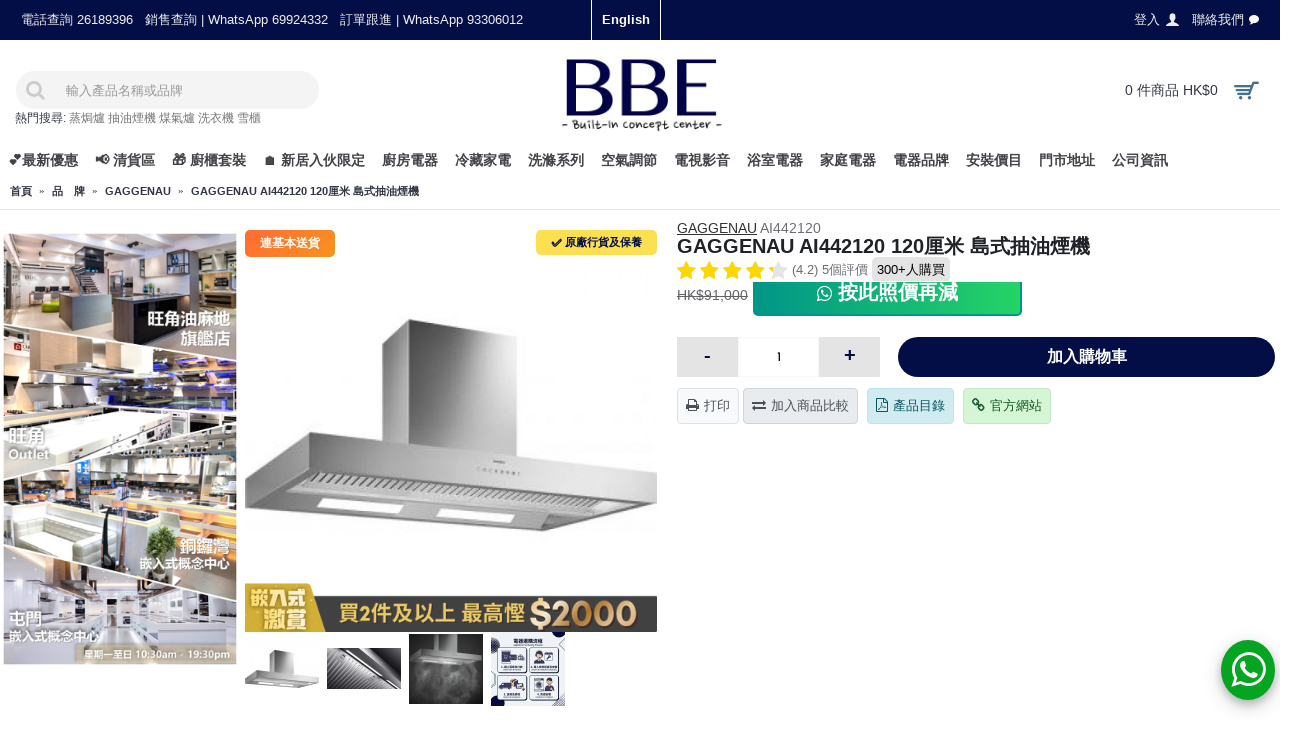

--- FILE ---
content_type: text/html; charset=utf-8
request_url: https://hkele.com.hk/GAGGENAU/AI442120
body_size: 36797
content:
<!DOCTYPE html>
<html dir="ltr" lang="zh-TW" class="webkit chrome chrome131 mac journal-desktop is-guest skin-3 responsive-layout mobile-menu-on-tablet header-center header-center-sticky backface product-grid-second-image product-list-second-image product-page product-page-7978 layout-2 route-product-product oc2 one-column side-blocks-active" data-j2v="2.7.6">
<head>
    <!-- Google Tag Manager -->
    <script>(function(w,d,s,l,i){w[l]=w[l]||[];w[l].push({'gtm.start':
    new Date().getTime(),event:'gtm.js'});var f=d.getElementsByTagName(s)[0],
    j=d.createElement(s),dl=l!='dataLayer'?'&l='+l:'';j.async=true;j.src=
    'https://www.googletagmanager.com/gtm.js?id='+i+dl;f.parentNode.insertBefore(j,f);
    })(window,document,'script','dataLayer','GTM-NQS7L6G');</script>
    <!-- End Google Tag Manager -->
<meta charset="UTF-8" />
<meta name="google-site-verification" content="sSTDgUnrm_v9NHGLkV2aTs3tgFpuh2vV1I8RDZV_JhM" />
<meta name="viewport" content="width=device-width, initial-scale=1, minimum-scale=1, maximum-scale=1, user-scalable=no">
<meta name="format-detection" content="telephone=no">
<!--[if IE]><meta http-equiv="X-UA-Compatible" content="IE=Edge,chrome=1"/><![endif]-->
<title>GAGGENAU AI442120 120厘米島式抽油煙機</title>
<base href="https://hkele.com.hk/" />
<meta name="description" content="GAGGENAU AI442120 120cm 島式抽油煙機 (400 系列) 以優質不銹鋼打造，設有 2 個控制面板、3 檔功率及強力模式，並具備感應自動運行功能。內置油脂過濾器飽和度指示器，確保高效過濾油煙。適用於燃氣及電爐，法國製造，品質保證。BBE 以優惠價行貨發售，安全可靠，為您的廚房打造專業級排煙效果！" />
<meta property="og:title" content="GAGGENAU AI442120 120厘米 島式抽油煙機" />
<meta property="og:site_name" content="BBE" />
<meta property="og:url" content="https://hkele.com.hk/AI442120" />
<meta property="og:description" content="GAGGENAU AI442120 120厘米 島式抽油煙機，隸屬於尊貴的400系列，以其精湛的不銹鋼材質和卓越的德國工藝，為您的廚房提供高效且專業的排煙解決方案。這款島式抽油煙機設計時尚，功能強大，能夠有效去除烹飪過程中產生的油煙和異味，確保廚房空氣清新。其模組化設計允許與獨立的遠程風扇單元配合使用，提供靈活的安裝選擇和優化的抽油煙效能，為現代家居帶來頂級的烹飪體驗。

主要特點

    精密電子控制：配備3個電子控制的功率水平和1個強力模式，可根據烹飪需求精確調節吸力，迅速清除濃重油煙。
    智能感應自動運行：內置感應控制功能，可自動根據油煙量調整運行模式，提供無憂的烹飪環境。" />
<meta property="og:type" content="product" />
<meta property="og:image" content="https://hkele.com.hk/image/cache/uploadfile/201606/20160616164055746-600x315.jpg" />
<meta property="og:image:width" content="600" />
<meta property="og:image:height" content="315" />
<meta property="twitter:card" content="summary" />
<meta property="twitter:title" content="GAGGENAU AI442120 120厘米 島式抽油煙機" />
<meta property="twitter:description" content="GAGGENAU AI442120 120厘米 島式抽油煙機，隸屬於尊貴的400系列，以其精湛的不銹鋼材質和卓越的德國工藝，為您的廚房提供高效且專業的排煙解決方案。這款島式抽油煙機設計時尚，功能強大，能夠有效去除烹飪過程中產生的油煙和異味，確保廚房空氣清新。其模組化設計允許與獨立的遠程風扇單元配合使用，提供靈活的安裝選擇和優化的抽油煙效能，為現代家居帶來頂級的烹飪體驗。

主要特點

    精密電子控制：配備3個電子控制的功率水平和1個強力模式，可根據烹飪需求精確調節吸力，迅速清除濃重油煙。
    智能感應自動運行：內置感應控制功能，可自動根據油煙量調整運行模式，提供無憂的烹飪環境。" />
<meta property="twitter:image" content="https://hkele.com.hk/image/cache/uploadfile/201606/20160616164055746-200x200.jpg" />
<meta property="twitter:image:width" content="200" />
<meta property="twitter:image:height" content="200" />

<link rel="alternate" hreflang="en" href="https://hkele.com.hk/en/GAGGENAU/AI442120">
<link rel="alternate" hreflang="x-default" href="https://hkele.com.hk/GAGGENAU/AI442120">
<link rel="alternate" hreflang="zh-Hant-HK" href="https://hkele.com.hk/GAGGENAU/AI442120">
<link href="https://hkele.com.hk/AI442120" rel="canonical" />
<link href="https://hkele.com.hk/image/misc/bbe-logo-square-400.jpg" rel="icon" />
<style type="text/css">@font-face {font-family:Montserrat;font-style:normal;font-weight:400;src:url(/cf-fonts/s/montserrat/5.0.16/latin-ext/400/normal.woff2);unicode-range:U+0100-02AF,U+0304,U+0308,U+0329,U+1E00-1E9F,U+1EF2-1EFF,U+2020,U+20A0-20AB,U+20AD-20CF,U+2113,U+2C60-2C7F,U+A720-A7FF;font-display:swap;}@font-face {font-family:Montserrat;font-style:normal;font-weight:400;src:url(/cf-fonts/s/montserrat/5.0.16/vietnamese/400/normal.woff2);unicode-range:U+0102-0103,U+0110-0111,U+0128-0129,U+0168-0169,U+01A0-01A1,U+01AF-01B0,U+0300-0301,U+0303-0304,U+0308-0309,U+0323,U+0329,U+1EA0-1EF9,U+20AB;font-display:swap;}@font-face {font-family:Montserrat;font-style:normal;font-weight:400;src:url(/cf-fonts/s/montserrat/5.0.16/cyrillic/400/normal.woff2);unicode-range:U+0301,U+0400-045F,U+0490-0491,U+04B0-04B1,U+2116;font-display:swap;}@font-face {font-family:Montserrat;font-style:normal;font-weight:400;src:url(/cf-fonts/s/montserrat/5.0.16/latin/400/normal.woff2);unicode-range:U+0000-00FF,U+0131,U+0152-0153,U+02BB-02BC,U+02C6,U+02DA,U+02DC,U+0304,U+0308,U+0329,U+2000-206F,U+2074,U+20AC,U+2122,U+2191,U+2193,U+2212,U+2215,U+FEFF,U+FFFD;font-display:swap;}@font-face {font-family:Montserrat;font-style:normal;font-weight:400;src:url(/cf-fonts/s/montserrat/5.0.16/cyrillic-ext/400/normal.woff2);unicode-range:U+0460-052F,U+1C80-1C88,U+20B4,U+2DE0-2DFF,U+A640-A69F,U+FE2E-FE2F;font-display:swap;}@font-face {font-family:ABeeZee;font-style:normal;font-weight:400;src:url(/cf-fonts/s/abeezee/5.0.11/latin/400/normal.woff2);unicode-range:U+0000-00FF,U+0131,U+0152-0153,U+02BB-02BC,U+02C6,U+02DA,U+02DC,U+0304,U+0308,U+0329,U+2000-206F,U+2074,U+20AC,U+2122,U+2191,U+2193,U+2212,U+2215,U+FEFF,U+FFFD;font-display:swap;}@font-face {font-family:ABeeZee;font-style:normal;font-weight:400;src:url(/cf-fonts/s/abeezee/5.0.11/latin-ext/400/normal.woff2);unicode-range:U+0100-02AF,U+0304,U+0308,U+0329,U+1E00-1E9F,U+1EF2-1EFF,U+2020,U+20A0-20AB,U+20AD-20CF,U+2113,U+2C60-2C7F,U+A720-A7FF;font-display:swap;}@font-face {font-family:Josefin Sans;font-style:normal;font-weight:400;src:url(/cf-fonts/s/josefin-sans/5.0.18/latin/400/normal.woff2);unicode-range:U+0000-00FF,U+0131,U+0152-0153,U+02BB-02BC,U+02C6,U+02DA,U+02DC,U+0304,U+0308,U+0329,U+2000-206F,U+2074,U+20AC,U+2122,U+2191,U+2193,U+2212,U+2215,U+FEFF,U+FFFD;font-display:swap;}@font-face {font-family:Josefin Sans;font-style:normal;font-weight:400;src:url(/cf-fonts/s/josefin-sans/5.0.18/vietnamese/400/normal.woff2);unicode-range:U+0102-0103,U+0110-0111,U+0128-0129,U+0168-0169,U+01A0-01A1,U+01AF-01B0,U+0300-0301,U+0303-0304,U+0308-0309,U+0323,U+0329,U+1EA0-1EF9,U+20AB;font-display:swap;}@font-face {font-family:Josefin Sans;font-style:normal;font-weight:400;src:url(/cf-fonts/s/josefin-sans/5.0.18/latin-ext/400/normal.woff2);unicode-range:U+0100-02AF,U+0304,U+0308,U+0329,U+1E00-1E9F,U+1EF2-1EFF,U+2020,U+20A0-20AB,U+20AD-20CF,U+2113,U+2C60-2C7F,U+A720-A7FF;font-display:swap;}</style>

        <link rel="stylesheet" href="https://maxcdn.bootstrapcdn.com/font-awesome/4.7.0/css/font-awesome.min.css" media="none" onload="if(media!='all')media='all'"/>
<link rel="stylesheet" href="https://cdnjs.cloudflare.com/ajax/libs/dropzone/5.4.0/min/dropzone.min.css">        
<link rel="stylesheet" href="https://hkele.com.hk/catalog/view/theme/journal2/css/lib-combined.css?j2v=2.7.6"/>
<link rel="stylesheet" href="https://hkele.com.hk/catalog/view/javascript/jquery/magnific/magnific-popup.css?j2v=2.7.6"/>
<link rel="stylesheet" href="https://hkele.com.hk/catalog/view/javascript/jquery/datetimepicker/bootstrap-datetimepicker.min.css?j2v=2.7.6"/>
<link rel="stylesheet" href="https://hkele.com.hk/catalog/view/javascript/wbundle/wbundle.css?v=1.0.20&amp;j2v=2.7.6"/>
<link rel="stylesheet" href="https://hkele.com.hk/catalog/view/javascript/wbundle/countdown/styles.css?j2v=2.7.6"/>
<link rel="stylesheet" href="https://hkele.com.hk/catalog/view/theme/default/stylesheet/customizemessage.css?v=1767542400&amp;j2v=2.7.6"/>
<link rel="stylesheet" href="catalog/view/theme/journal2/css/combined-2021.css?V=1.9.29" />
<link rel="stylesheet" href="index.php?route=journal2/assets/css&amp;j2v=2.7.6" />
<script type="text/javascript" src="https://hkele.com.hk/catalog/view/javascript/jquery/jquery-2.1.1.min.js?j2v=2.7.6"></script>
<script type="text/javascript" src="https://hkele.com.hk/catalog/view/theme/journal2/lib/jquery.ui/jquery-ui-1.12.1.min.js?j2v=2.7.6"></script>
<script type="text/javascript" src="https://hkele.com.hk/catalog/view/javascript/bootstrap/js/bootstrap.min.js?j2v=2.7.6"></script>
<script type="text/javascript" src="https://hkele.com.hk/catalog/view/theme/journal2/lib/jquery/jquery-migrate-1.2.1.min.js?j2v=2.7.6"></script>
<script type="text/javascript" src="https://hkele.com.hk/catalog/view/theme/journal2/lib/jquery.ui/jquery-ui-slider.min.js?j2v=2.7.6"></script>
<script type="text/javascript" src="https://hkele.com.hk/catalog/view/javascript/common.js?j2v=2.7.6"></script>
<script type="text/javascript" src="https://hkele.com.hk/catalog/view/javascript/jquery/jquery.total-storage.min.js?j2v=2.7.6"></script>
<script type="text/javascript" src="https://hkele.com.hk/catalog/view/theme/journal2/lib/jquery.tabs/tabs.js?j2v=2.7.6"></script>
<script type="text/javascript" src="https://hkele.com.hk/catalog/view/theme/journal2/lib/owl-carousel/owl.carousel.js?v=1.0.2&amp;j2v=2.7.6"></script>
<script type="text/javascript" src="https://hkele.com.hk/catalog/view/theme/journal2/lib/magnific-popup/jquery.magnific-popup.min.js?j2v=2.7.6"></script>
<script type="text/javascript" src="https://hkele.com.hk/catalog/view/theme/journal2/lib/actual/jquery.actual.min.js?j2v=2.7.6"></script>
<script type="text/javascript" src="https://hkele.com.hk/catalog/view/theme/journal2/lib/countdown/jquery.countdown.js?j2v=2.7.6"></script>
<script type="text/javascript" src="https://hkele.com.hk/catalog/view/theme/journal2/lib/image-zoom/jquery.imagezoom.min.js?j2v=2.7.6"></script>
<script type="text/javascript" src="https://hkele.com.hk/catalog/view/theme/journal2/lib/lazy/jquery.lazy.1.6.min.js?j2v=2.7.6"></script>
<script type="text/javascript" src="https://hkele.com.hk/catalog/view/javascript/jquery/magnific/jquery.magnific-popup.min.js?j2v=2.7.6"></script>
<script type="text/javascript" src="https://hkele.com.hk/catalog/view/javascript/jquery/datetimepicker/moment.js?j2v=2.7.6"></script>
<script type="text/javascript" src="https://hkele.com.hk/catalog/view/javascript/jquery/datetimepicker/bootstrap-datetimepicker.min.js?j2v=2.7.6"></script>
<script type="text/javascript" src="https://hkele.com.hk/catalog/view/javascript/wbundle/countdown/jquery.downCount.js?j2v=2.7.6"></script>
<script type="text/javascript" src="https://hkele.com.hk/catalog/view/theme/journal2/js/journal.js?a=1.17&amp;j2v=2.7.6"></script>
<script type="text/javascript" src='https://cdnjs.cloudflare.com/ajax/libs/dropzone/5.4.0/min/dropzone.min.js'></script>
<!--[if (gte IE 6)&(lte IE 8)]><script src="catalog/view/theme/journal2/lib/selectivizr/selectivizr.min.js"></script><![endif]-->
<script>
        Journal.NOTIFICATION_BUTTONS = '<div class="notification-buttons"><a class="button notification-checkout" href="https://hkele.com.hk/index.php?route=checkout/checkout">前往結帳</a></div>';
</script>
<script>(function(w,d,t,r,u){var f,n,i;w[u]=w[u]||[],f=function(){var o={ti:"5682901"};o.q=w[u],w[u]=new UET(o),w[u].push("pageLoad")},n=d.createElement(t),n.src=r,n.async=1,n.onload=n.onreadystatechange=function(){var s=this.readyState;s&&s!=="loaded"&&s!=="complete"||(f(),n.onload=n.onreadystatechange=null)},i=d.getElementsByTagName(t)[0],i.parentNode.insertBefore(n,i)})(window,document,"script","//bat.bing.com/bat.js","uetq");</script>
<!-- Facebook Pixel Code -->
<script>
!function(f,b,e,v,n,t,s){if(f.fbq)return;n=f.fbq=function(){n.callMethod?
n.callMethod.apply(n,arguments):n.queue.push(arguments)};if(!f._fbq)f._fbq=n;
n.push=n;n.loaded=!0;n.version='2.0';n.queue=[];t=b.createElement(e);t.async=!0;
t.src=v;s=b.getElementsByTagName(e)[0];s.parentNode.insertBefore(t,s)}(window,
document,'script','https://connect.facebook.net/en_US/fbevents.js');
fbq('init', '1244289392333172', {
em: 'insert_email_variable,'
});
fbq('track', 'PageView');
</script>
<noscript><img height="1" width="1" style="display:none"
src="https://www.facebook.com/tr?id=1244289392333172&ev=PageView&noscript=1"
/></noscript>
<!-- DO NOT MODIFY -->
<!-- End Facebook Pixel Code -->
<link rel="stylesheet" href="catalog/view/theme/journal2/css/custom.css?ver=0.3.59" />
<script type="application/ld+json">
{
  "@context": "https://schema.org",
  "@type": "Organization",
  "name": "BBE 廚房電器專門店",
  "url": "https://hkele.com.hk/",
  "logo": "https://hkele.com.hk/image/misc/bbe-logo-square-400.jpg",
  "contactPoint": {
    "@type": "ContactPoint",
    "telephone": "+852-69924332",
    "contactType": "customer service",
    "areaServed": "HK"
  },
  "address": [
            {
          "@type": "PostalAddress",
          "addressRegion": "香港",
          "addressCountry": "HK",
          "streetAddress": "尖沙咀廣東道30號新港中心1座16樓1612室",
          "description": "新港中心 Service Centre",
          "telephone": "銷售 69924332 客服 93301612"
        },            {
          "@type": "PostalAddress",
          "addressRegion": "香港",
          "addressCountry": "HK",
          "streetAddress": "旺角新填地街470號海島中心22樓全層
",
          "description": "海島中心嵌入式電器陳列室",
          "telephone": "2392 9236"
        },            {
          "@type": "PostalAddress",
          "addressRegion": "香港",
          "addressCountry": "HK",
          "streetAddress": "屯門屯喜路2號栢麗廣場22樓2209&amp;2210室",
          "description": "屯門嵌入式電器陳列室",
          "telephone": "2430 9111"
        },            {
          "@type": "PostalAddress",
          "addressRegion": "香港",
          "addressCountry": "HK",
          "streetAddress": "銅鑼灣謝斐道414-424號中望商業中心15樓C&amp;D室",
          "description": "銅鑼灣嵌入式電器陳列室",
          "telephone": "2488 9733"
        },            {
          "@type": "PostalAddress",
          "addressRegion": "香港",
          "addressCountry": "HK",
          "streetAddress": "旺角上海街407&amp;409號地下及一樓",
          "description": "旺角嵌入式電器旗艦店(地鋪)",
          "telephone": "2368 6262"
        }      ],
  "openingHoursSpecification": {
    "@type": "OpeningHoursSpecification",
    "dayOfWeek": [
      "Monday",
      "Tuesday",
      "Wednesday",
      "Thursday",
      "Friday",
      "Saturday",
      "Sunday"
    ],
    "opens": "10:30",
    "closes": "19:30",
    "validFrom": "2020-01-01",
    "validThrough": "2027-01-05"
  }
}
</script>
</head>
<body>
<div class="body-overlay"></div>
<!--[if lt IE 9]>
<div class="old-browser">You are using an old browser. Please <a href="http://windows.microsoft.com/en-us/internet-explorer/download-ie">upgrade to a newer version</a> or <a href="http://browsehappy.com/">try a different browser</a>.</div>
<![endif]-->
<header class="journal-header-center nocurr">

    <div class="journal-top-header j-min z-1"></div>
    <div class="journal-menu-bg j-min z-0"> </div>

    <div id="header" class="journal-header row z-2">

        
        <div class="journal-links j-min xs-100 sm-100 md-45 lg-45 xl-45">
            <div class="links j-min">
                <a href="https://hkele.com.hk/contact"  class="text-only"><span class="top-menu-link">電話查詢 26189396</span></a>
<a href="https://bit.ly/40zJ4Ez"  class="hide-on-phone hide-on-tablet text-only"><span class="top-menu-link">銷售查詢 | WhatsApp 69924332</span></a>
<a href="https://bit.ly/3SFPa4q"  class="hide-on-phone text-only"><span class="top-menu-link">訂單跟進 | WhatsApp 93306012</span></a>            </div>
        </div>

                <div class="journal-language j-min xs-5 sm-5 md-10 lg-10 xl-10">
            <form action="https://hkele.com.hk/index.php?route=common/language/language" method="post" enctype="multipart/form-data">
    <div id="language">
        <div class="">
            <a onclick="$(this).closest('form').find('input[name=\'code\']').val('en'); $(this).closest('form').submit();">
                English            </a>
        </div>
        <input type="hidden" name="code" value="" />
        <input type="hidden" name="redirect" value="https://hkele.com.hk/en/GAGGENAU/AI442120" />
    </div>
</form>
        </div>
        
        <div class="journal-secondary j-min xs-100 sm-100 md-45 lg-45 xl-45">
            <div class="links j-min">
                <a href="https://hkele.com.hk/login" ><span class="top-menu-link">登入</span><i style="margin-left: 5px; color: rgb(238, 238, 238); font-size: 15px"  data-icon="&#xe1b4;"></i></a>
<a href="https://hkele.com.hk/contact"  class="hide-on-phone"><span class="top-menu-link">聯絡我們</span><i style="margin-left: 5px; color: rgb(250, 250, 250); font-size: 10px"  data-icon="&#xe1ae;"></i></a>            </div>
        </div>

                <div class="journal-search j-min xs-100 sm-50 md-30 lg-25 xl-25">
                        <div id="search" class="input-group j-min">
  <input type="text" name="search" value="" placeholder="輸入產品名稱或品牌" autocomplete="off" class="form-control input-lg" />
  <div class="button-search"><button type="button"><i></i></button></div>
</div>
<style>
.journal-header-center .autocomplete2-suggestions{
  top: 0px;
}
</style>
<div class="hot-keywords">
  <span>熱門搜尋:</span>
  <a href="./Free-Standing-Steam-Oven">蒸焗爐</a>
<a href="./Hoods">抽油煙機</a>
<a href="./Built-in-Town-Gas-Hobs">煤氣爐</a>
<a href="./Washing-Machine">洗衣機</a>
<a href="./Refrigerator">雪櫃</a></div>
                    </div>
        <div class="journal-logo j-100 xs-100 sm-100 md-40 lg-50 xl-50">
                        <div id="logo">
                <a href="https://hkele.com.hk/">
                    <img src="https://hkele.com.hk/image/cache/misc/bbe-logo-500x216.jpg" width="500" height="216" alt="BBE" title="BBE" />                </a>
            </div>
                    </div>
        
        
        <div class="journal-cart row j-min xs-100 sm-50 md-30 lg-25 xl-25">
            <div id="cart" class="btn-group btn-block">
  <button type="button" data-toggle="dropdown" class="btn btn-inverse btn-block btn-lg dropdown-toggle heading"><a href="https://hkele.com.hk/index.php?route=checkout/checkout"><span id="cart-total" data-loading-text="載入中...&nbsp;&nbsp;">0 件商品 HK$0</span> <i></i></a></button>
  <div class="content">
    <ul class="cart-wrapper">
        <li>
      <p class="text-center empty">您的購物車沒有加入任何商品</p>
    </li>
        </ul>
  </div>
</div>        </div>

        <div class="journal-menu j-min xs-100 sm-100 md-100 lg-100 xl-100">
            <div class="mobile-trigger"></div>
<div class="mobile-logo">
    <a href="https://hkele.com.hk/"><img style="display: inline-block;width: 70px;margin-top: 5px;" src="https://hkele.com.hk/image/logo/bbe-logo-simple.jpeg"></a>
</div>
<ul class="super-menu mobile-menu menu-floated" style="table-layout: ">
        <li class="drop-down float-left">
                <a><span class="main-menu-text">💕最新優惠</span></a>
                                                <ul><li><a href="https://hkele.com.hk/info/December-Winter-Deals-2025" >買格力冷氣機 享5年全機保養</a></li><li><a href="https://hkele.com.hk/info/December-Winter-Deals-2025" >樂信牌家電 買就送</a></li><li><a href="https://hkele.com.hk/info/December-Winter-Deals-2025" >TOSHIBA東芝「去舊迎新」計劃</a></li><li><a href="https://hkele.com.hk/info/December-Winter-Deals-2025#12-Whirlpool%E6%83%A0%E8%80%8C%E6%B5%A6-%E5%B9%B4%E6%9C%AB%E5%8D%87%E7%B4%9A" >惠而浦年末升級｜回贈高達$2000</a></li></ul>                
        
        <span class="mobile-plus">+</span>
    </li>
        <li class="drop-down float-left">
                <a href="https://hkele.com.hk/Clearance-Sale" ><span class="main-menu-text">📢 清貨區</span></a>
                                                                
        
        <span class="mobile-plus">+</span>
    </li>
        <li class="drop-down float-left">
                <a href="https://hkele.com.hk/info/tgc-cabinet-promotion" target="_blank"><span class="main-menu-text">🎁 廚櫃套裝</span></a>
                                                <ul><li><a href="https://hkele.com.hk/TGC-Kitchen-cabinet"  target="_blank">TGC 廚櫃</a></li><li><a href="https://hkele.com.hk/info/tgc-cabinet-promotion"  target="_blank">TGC廚櫃電器套裝</a></li><li><a href="https://hkele.com.hk/kitchen-design"  target="_blank">廚房設計參考</a></li></ul>                
        
        <span class="mobile-plus">+</span>
    </li>
        <li class="drop-down float-left">
                <a href="https://hkele.com.hk/house-warming" ><span class="main-menu-text">🏠 新居入伙限定</span></a>
                                                <ul><li><a href="index.php?route=product/wbundle"  target="_blank">電器套裝</a></li><li><a href="https://hkele.com.hk/info/house-warming" >冷氣安裝優惠高達9折</a></li><li><a href="https://hkele.com.hk/house-warming"  target="_blank">入伙限定</a></li><li><a href="https://hkele.com.hk/info/Casa-Sierra-Sierra-Tower-Special-Offer" >樂嶺都匯樂嶺樓 ✅</a></li><li><a href="https://hkele.com.hk/info/Cheung-Tung-Estate-Special-Offer"  target="_blank">翔東邨 ✅</a></li><li><a href="https://hkele.com.hk/info/On-Ying-Court-Sepcial-Offer"  target="_blank">安楹苑 ✅</a></li><li><a href="https://hkele.com.hk/info/Choi-Shek-Estate-Special-Offer" >彩石邨 ✅</a></li><li><a href="https://hkele.com.hk/info/Yue-Ying-Lau-Special-Offer"  target="_blank">漁映樓 ✅</a></li><li><a href="https://hkele.com.hk/info/On-Pak-Court-Special-Offer"  target="_blank">安柏苑✅</a></li><li><a href="https://hkele.com.hk/info/Kai-Yuet-Court-Special-Offer"  target="_blank">啟悅苑 ✅</a></li><li><a href="https://hkele.com.hk/info/Siu-Tsui-Court-Special-Offer"  target="_blank">兆翠苑✅</a></li><li><a href="https://hkele.com.hk/info/On-Sau-Court-Sepcial-Offer"  target="_blank">安秀苑 ✅</a></li><li><a href="https://hkele.com.hk/info/Ko-Wang-Court-Special-Offer" >高宏苑 ✅</a></li><li><a href="https://hkele.com.hk/info/Chiu-Ming-Court-Sepcial-Offer"  target="_blank">昭明苑 ✅</a></li></ul>                
        
        <span class="mobile-plus">+</span>
    </li>
        <li class="mega-menu-categories hide-on-phone float-left">
                <a href="https://hkele.com.hk/Cooking" ><span class="main-menu-text">廚房電器</span></a>
                        <div class="mega-menu">
            <div>
                        <div class="mega-menu-item xs-100 sm-50 md-33 lg-25 xl-25 menu-image-right ">
                <div>
                    <p><a href="https://hkele.com.hk/Cooking/Ovens">焗爐</a></p>
                                        <a href="https://hkele.com.hk/Cooking/Ovens"><img loading="lazy" width="100" height="100" class="lazy" src="https://hkele.com.hk/image/cache/data/journal2/transparent-100x100.png" data-src="https://hkele.com.hk/image/cache/category/category_logo/KOAA31X-800x800-100x100.jpeg" data-default-src="https://hkele.com.hk/image/cache/category/category_logo/KOAA31X-800x800-100x100.jpeg" alt="焗爐"/></a>
                                                            <ul>
                                                <li data-image="https://hkele.com.hk/image/cache/category/category_logo/KOAA31X-800x800-100x100.jpeg"><a href="https://hkele.com.hk/Cooking/Ovens/Built-in-Steam-Ovens-Combi-Steam-Steam-microwave-">嵌入式蒸焗爐</a></li>
                                                <li data-image="https://hkele.com.hk/image/cache/category/category_logo/LYV60-100x100.jpg"><a href="https://hkele.com.hk/Cooking/Ovens/BUILT-IN-GAS-OVEN">嵌入式氣體焗爐</a></li>
                                                <li data-image="https://hkele.com.hk/image/cache/category/category_logo/KODEC75X-100x100.jpeg"><a href="https://hkele.com.hk/Cooking/Ovens/Built-in-Electric-Single-Ovens">嵌入式電焗爐</a></li>
                                                <li data-image="https://hkele.com.hk/image/cache/category/category_logo/cs736g1b1-100x100.jpg"><a href="https://hkele.com.hk/Cooking/Ovens/Built-in-Steam-Ovens">嵌入式電蒸爐</a></li>
                                                <li data-image="https://hkele.com.hk/image/cache/category/category_logo/bkc7153bb_0-800x800-100x100.jpg"><a href="https://hkele.com.hk/Cooking/Ovens/Built-in-Ovens-Combi-microwave-">嵌入式微波焗爐</a></li>
                                                <li data-image="https://hkele.com.hk/image/cache/uploadfile/201603/20160313124718818-100x100.jpg"><a href="https://hkele.com.hk/Cooking/Ovens/Built-in-Electric-Double-Ovens">嵌入式雙層電焗爐</a></li>
                                                <li data-image="https://hkele.com.hk/image/cache/category/category_logo/CP269AGS0K-200-100x100.jpg"><a href="https://hkele.com.hk/Cooking/Ovens/Built-in-Steam-Microwave-Oven">嵌入式微波蒸焗爐</a></li>
                                                <li data-image="https://hkele.com.hk/image/cache/category/category_logo/bms7120b_0-100x100.jpg"><a href="https://hkele.com.hk/Cooking/Ovens/Built-in-Microwave-Ovens">嵌入式微波爐</a></li>
                                                <li data-image="https://hkele.com.hk/image/cache/category/category_logo/NNST65JM-100x100.jpg"><a href="https://hkele.com.hk/Cooking/Ovens/Free-Standing-Microwave-Ovens">座枱式微波爐</a></li>
                                                <li data-image="https://hkele.com.hk/image/cache/category/category_logo/microoven2-100x100.jpg"><a href="https://hkele.com.hk/Cooking/Ovens/Free-Standing-Ovens">座枱式焗爐</a></li>
                                                <li data-image="https://hkele.com.hk/image/cache/category/category_logo/cs2320-100x100.jpg"><a href="https://hkele.com.hk/Cooking/Ovens/Freestanding-Steam">座枱式蒸爐</a></li>
                                                <li data-image="https://hkele.com.hk/image/cache/category/category_logo/KBV4X-100x100.jpg"><a href="https://hkele.com.hk/Cooking/Ovens/VacSealer">真空抽屜</a></li>
                                                <li data-image="https://hkele.com.hk/image/cache/category/category_logo/NNCS89LB-100x100.jpg"><a href="https://hkele.com.hk/Cooking/Ovens/Free-Standing-Steam-Oven">座枱式蒸焗爐</a></li>
                                                <li data-image="https://hkele.com.hk/image/cache/category/category_logo/mwp298bsg-800x800-100x100.png"><a href="https://hkele.com.hk/Cooking/Ovens/Free-Standing-Microwave-Oven">座枱式微波焗爐</a></li>
                                                <li data-image="https://hkele.com.hk/image/cache/category/category_logo/AX1250RB-800x800-100x100.jpeg"><a href="https://hkele.com.hk/Cooking/Ovens/Free-Standing-Steam-Microwave-Oven">座枱式微波蒸焗爐</a></li>
                                                <li data-image="https://hkele.com.hk/image/cache/category/category_logo/ERTD5000HK-800x800-100x100.jpeg"><a href="https://hkele.com.hk/Cooking/Ovens/Healsio">座枱式水波爐</a></li>
                                                <li data-image="https://hkele.com.hk/image/cache/category/category_logo/hob05-100x100.jpg"><a href="https://hkele.com.hk/Cooking/Ovens/Range-Cookers">全座式焗爐</a></li>
                                                                    </ul>
                                        <span class="clearfix"> </span>
                </div>
            </div>
                        <div class="mega-menu-item xs-100 sm-50 md-33 lg-25 xl-25 menu-image-right ">
                <div>
                    <p><a href="https://hkele.com.hk/Cooking/Hoods">抽油煙機</a></p>
                                        <a href="https://hkele.com.hk/Cooking/Hoods"><img loading="lazy" width="100" height="100" class="lazy" src="https://hkele.com.hk/image/cache/data/journal2/transparent-100x100.png" data-src="https://hkele.com.hk/image/cache/category/category_logo/EFC926SA1-100x100.jpg" data-default-src="https://hkele.com.hk/image/cache/category/category_logo/EFC926SA1-100x100.jpg" alt="抽油煙機"/></a>
                                                            <ul>
                                                <li data-image="https://hkele.com.hk/image/cache/category/category_logo/range-100x100.jpg"><a href="https://hkele.com.hk/Cooking/Hoods/Chimney-Type-Hoods">煙囪式抽油煙機</a></li>
                                                <li data-image="https://hkele.com.hk/image/cache/category/category_logo/-1-100x100.jpg"><a href="https://hkele.com.hk/Cooking/Hoods/Inclined-Type-Hoods">傾斜式抽油煙機</a></li>
                                                <li data-image="https://hkele.com.hk/image/cache/category/category_logo/range06-100x100.jpg"><a href="https://hkele.com.hk/Cooking/Hoods/Island-Type-Hoods">島式/歐陸式抽油煙機</a></li>
                                                <li data-image="https://hkele.com.hk/image/cache/category/category_logo/insit-lfp616x-na-1500-100x100.jpg"><a href="https://hkele.com.hk/Cooking/Hoods/Telescopic-Built-in-Type-Hoods">拉趟內嵌式抽油煙機</a></li>
                                                <li data-image="https://hkele.com.hk/image/cache/category/category_logo/CYLINDRE-100x100.jpg"><a href="https://hkele.com.hk/Cooking/Hoods/Premium-Type-Hoods">特色抽油煙機</a></li>
                                                <li data-image="https://hkele.com.hk/image/cache/category/category_logo/HAS2831S-100x100.jpg"><a href="https://hkele.com.hk/Cooking/Hoods/Wall-Mount-Asian-Type-hoods">傳統台式抽油煙機</a></li>
                                                <li data-image="https://hkele.com.hk/image/cache/category/category_logo/HT2750G_A-100x100.jpg"><a href="https://hkele.com.hk/Cooking/Hoods/Canopy">櫃底/隱藏式抽油煙機</a></li>
                                                <li data-image="https://hkele.com.hk/image/cache/category/category_logo/DDA097-100x100.jpg"><a href="https://hkele.com.hk/Cooking/Hoods/Table-downdraft-Type">下排式抽油煙機</a></li>
                                                                    </ul>
                                        <span class="clearfix"> </span>
                </div>
            </div>
                        <div class="mega-menu-item xs-100 sm-50 md-33 lg-25 xl-25 menu-image-right ">
                <div>
                    <p><a href="https://hkele.com.hk/Cooking/Built-in-hobs">嵌入式煮食爐</a></p>
                                        <a href="https://hkele.com.hk/Cooking/Built-in-hobs"><img loading="lazy" width="100" height="100" class="lazy" src="https://hkele.com.hk/image/cache/data/journal2/transparent-100x100.png" data-src="https://hkele.com.hk/image/cache/category/category_logo/EHI7280BA_2-100x100.jpg" data-default-src="https://hkele.com.hk/image/cache/category/category_logo/EHI7280BA_2-100x100.jpg" alt="嵌入式煮食爐"/></a>
                                                            <ul>
                                                <li data-image="https://hkele.com.hk/image/cache/category/category_logo/DOMINO-HOB-100x100.jpg"><a href="https://hkele.com.hk/Cooking/Built-in-hobs/Built-in-Domino-Hobs">嵌入式組合平面爐</a></li>
                                                <li data-image="https://hkele.com.hk/image/cache/category/category_logo/EC2970-100x100.JPG"><a href="https://hkele.com.hk/Cooking/Built-in-hobs/Built-in-Induction-Hobs">嵌入式電磁爐</a></li>
                                                <li data-image="https://hkele.com.hk/image/cache/category/category_logo/G2926B-100x100.JPG"><a href="https://hkele.com.hk/Cooking/Built-in-hobs/Built-in-Town-Gas-Hobs">嵌入式煤氣煮食爐</a></li>
                                                <li data-image="https://hkele.com.hk/image/cache/category/category_logo/LGT238B-100x100.jpg"><a href="https://hkele.com.hk/Cooking/Built-in-hobs/Built-in-LP-Gas-Hobs">嵌入式石油氣爐</a></li>
                                                <li data-image="https://hkele.com.hk/image/cache/category/category_logo/hob08-100x100.jpg"><a href="https://hkele.com.hk/Cooking/Built-in-hobs/Built-in-Ceramic-Cooker">嵌入式電陶爐</a></li>
                                                <li data-image="https://hkele.com.hk/image/cache/category/category_logo/hob09-100x100.jpg"><a href="https://hkele.com.hk/Cooking/Built-in-hobs/Built-in-Induction-Ceramic-Cooker">嵌入式電磁電陶爐</a></li>
                                                <li data-image="https://hkele.com.hk/image/cache/category/category_logo/hob07-100x100.jpg"><a href="https://hkele.com.hk/Cooking/Built-in-hobs/Grill-Hob-Fryer-Hob">電烤爐及電炸爐</a></li>
                                                <li data-image="https://hkele.com.hk/image/cache/category/category_logo/BIBQ1205F-100x100.jpg"><a href="https://hkele.com.hk/Cooking/Built-in-hobs/Built-in-barbecue">嵌入式燒烤爐</a></li>
                                                                    </ul>
                                        <span class="clearfix"> </span>
                </div>
            </div>
                        <div class="mega-menu-item xs-100 sm-50 md-33 lg-25 xl-25 menu-image-right ">
                <div>
                    <p><a href="https://hkele.com.hk/Cooking/Free-Standing-Hobs">座枱式煮食爐</a></p>
                                        <a href="https://hkele.com.hk/Cooking/Free-Standing-Hobs"><img loading="lazy" width="100" height="100" class="lazy" src="https://hkele.com.hk/image/cache/data/journal2/transparent-100x100.png" data-src="https://hkele.com.hk/image/cache/category/category_logo/tool2-100x100.jpg" data-default-src="https://hkele.com.hk/image/cache/category/category_logo/tool2-100x100.jpg" alt="座枱式煮食爐"/></a>
                                                            <ul>
                                                <li data-image="https://hkele.com.hk/image/cache/category/category_logo/C20FT-100x100.jpg"><a href="https://hkele.com.hk/Cooking/Free-Standing-Hobs/Cook-Hob-Electric-ceramic-heaters-">座枱式電陶爐</a></li>
                                                <li data-image="https://hkele.com.hk/image/cache/category/category_logo/INDUCTIONHOB-100x100.JPG"><a href="https://hkele.com.hk/Cooking/Free-Standing-Hobs/Cook-Hob-Induction-">座枱式電磁爐</a></li>
                                                <li data-image="https://hkele.com.hk/image/cache/category/category_logo/tool2-100x100.jpg"><a href="https://hkele.com.hk/Cooking/Free-Standing-Hobs/Town-Gas-Hobs">座枱式煤氣爐</a></li>
                                                <li data-image="https://hkele.com.hk/image/cache/category/category_logo/20160326180710907-100x100.jpg"><a href="https://hkele.com.hk/Cooking/Free-Standing-Hobs/LP-Gas-Hobs">座枱式石油氣爐</a></li>
                                                                    </ul>
                                        <span class="clearfix"> </span>
                </div>
            </div>
                        <div class="mega-menu-item xs-100 sm-50 md-33 lg-25 xl-25 menu-image-right ">
                <div>
                    <p><a href="https://hkele.com.hk/Cooking/Coffee-Machines">咖啡機</a></p>
                                        <a href="https://hkele.com.hk/Cooking/Coffee-Machines"><img loading="lazy" width="100" height="100" class="lazy" src="https://hkele.com.hk/image/cache/data/journal2/transparent-100x100.png" data-src="https://hkele.com.hk/image/cache/uploadfile/201607/20160706105033632-100x100.png" data-default-src="https://hkele.com.hk/image/cache/uploadfile/201607/20160706105033632-100x100.png" alt="咖啡機"/></a>
                                                            <ul>
                                                <li data-image="https://hkele.com.hk/image/cache/category/category_logo/CTL636ES6-100x100.jpg"><a href="https://hkele.com.hk/Cooking/Coffee-Machines/Built-in-Coffee-Machines">嵌入式咖啡機</a></li>
                                                <li data-image="https://hkele.com.hk/image/cache/uploadfile/201603/20160313155559470-100x100.jpg"><a href="https://hkele.com.hk/Cooking/Coffee-Machines/Coffee-Machine">咖啡機</a></li>
                                                <li data-image="https://hkele.com.hk/image/cache/uploadfile/201603/20160313155736574-100x100.jpg"><a href="https://hkele.com.hk/Cooking/Coffee-Machines/Coffee-Grinders">咖啡研磨機</a></li>
                                                                    </ul>
                                        <span class="clearfix"> </span>
                </div>
            </div>
                        <div class="mega-menu-item xs-100 sm-50 md-33 lg-25 xl-25 menu-image-right ">
                <div>
                    <p><a href="https://hkele.com.hk/Cooking/Kitchenware-supplies">廚房用具</a></p>
                                        <a href="https://hkele.com.hk/Cooking/Kitchenware-supplies"><img loading="lazy" width="100" height="100" class="lazy" src="https://hkele.com.hk/image/cache/data/journal2/transparent-100x100.png" data-src="https://hkele.com.hk/image/cache/category/category_logo/SINK-100x100.jpg" data-default-src="https://hkele.com.hk/image/cache/category/category_logo/SINK-100x100.jpg" alt="廚房用具"/></a>
                                                            <ul>
                                                <li data-image="https://hkele.com.hk/image/cache/category/category_logo/M56-100x100.jpg"><a href="https://hkele.com.hk/Cooking/Kitchenware-supplies/Food-Waste-Disposal">廚餘機</a></li>
                                                <li data-image="https://hkele.com.hk/image/cache/category/category_logo/SSP12-100x100.jpg"><a href="https://hkele.com.hk/Cooking/Kitchenware-supplies/KITCHENWARE">廚房用具</a></li>
                                                <li data-image="https://hkele.com.hk/image/cache/category/category_logo/ACCESSORY-100x100.jpg"><a href="https://hkele.com.hk/Cooking/Kitchenware-supplies/ACCESSORY">配件</a></li>
                                                <li data-image="https://hkele.com.hk/image/cache/category/category_logo/SINK-100x100.jpg"><a href="https://hkele.com.hk/Cooking/Kitchenware-supplies/Sink-Mixer-Tap">鋅盤及水龍頭</a></li>
                                                                    </ul>
                                        <span class="clearfix"> </span>
                </div>
            </div>
                        <div class="mega-menu-item xs-100 sm-50 md-33 lg-25 xl-25 menu-image-right ">
                <div>
                    <p><a href="https://hkele.com.hk/Cooking/Dish-Washer">洗碗碟機</a></p>
                                        <a href="https://hkele.com.hk/Cooking/Dish-Washer"><img loading="lazy" width="100" height="100" class="lazy" src="https://hkele.com.hk/image/cache/data/journal2/transparent-100x100.png" data-src="https://hkele.com.hk/image/cache/category/category_logo/ESF9516-100x100.jpeg" data-default-src="https://hkele.com.hk/image/cache/category/category_logo/ESF9516-100x100.jpeg" alt="洗碗碟機"/></a>
                                                            <ul>
                                                <li data-image="https://hkele.com.hk/image/cache/category/category_logo/SKS68BB008-100x100.jpg"><a href="https://hkele.com.hk/Cooking/Dish-Washer/TABLE-TOP-DISHWASHER">座檯式洗碗碟機</a></li>
                                                <li data-image="https://hkele.com.hk/image/cache/category/category_logo/KECA7300L-100x100.jpg"><a href="https://hkele.com.hk/Cooking/Dish-Washer/Built-in-Dishwashers">嵌入式洗碗碟機</a></li>
                                                <li data-image="https://hkele.com.hk/image/cache/category/category_logo/ESF9516-100x100.jpeg"><a href="https://hkele.com.hk/Cooking/Dish-Washer/Free-Standing-Dishwashers">座地式洗碗碟機</a></li>
                                                <li data-image="https://hkele.com.hk/image/cache/category/category_logo/SPS6ZMI35E-100x100.jpeg"><a href="https://hkele.com.hk/Cooking/Dish-Washer/Free-Standing-Slimline-Dishwashers">座地式纖巧型洗碗碟機</a></li>
                                                                    </ul>
                                        <span class="clearfix"> </span>
                </div>
            </div>
                        <div class="mega-menu-item xs-100 sm-50 md-33 lg-25 xl-25 menu-image-right ">
                <div>
                    <p><a href="https://hkele.com.hk/Cooking/Warming-Drawers-Disinfection-Cabinets">暖碗碟櫃、消毒碗櫃</a></p>
                                        <a href="https://hkele.com.hk/Cooking/Warming-Drawers-Disinfection-Cabinets"><img loading="lazy" width="100" height="100" class="lazy" src="https://hkele.com.hk/image/cache/data/journal2/transparent-100x100.png" data-src="https://hkele.com.hk/image/cache/category/category_logo/D40DSS-100x100.jpg" data-default-src="https://hkele.com.hk/image/cache/category/category_logo/D40DSS-100x100.jpg" alt="暖碗碟櫃、消毒碗櫃"/></a>
                                                            <ul>
                                                <li data-image="https://hkele.com.hk/image/cache/category/category_logo/dish-100x100.jpg"><a href="https://hkele.com.hk/Cooking/Warming-Drawers-Disinfection-Cabinets/Warming-Drawers">暖碗碟櫃</a></li>
                                                <li data-image="https://hkele.com.hk/image/cache/category/category_logo/cleanwash-100x100.jpg"><a href="https://hkele.com.hk/Cooking/Warming-Drawers-Disinfection-Cabinets/Disinfection-Cabinets">消毒碗櫃</a></li>
                                                                    </ul>
                                        <span class="clearfix"> </span>
                </div>
            </div>
                        </div>
            <span class="clearfix"> </span>
        </div>
        <span class="clearfix"> </span>

                                        
        
        <span class="mobile-plus">+</span>
    </li>
        <li class="mega-menu-categories hide-on-phone float-left">
                <a href="https://hkele.com.hk/Fridges-Freezers" ><span class="main-menu-text">冷藏家電</span></a>
                        <div class="mega-menu">
            <div>
                        <div class="mega-menu-item xs-100 sm-50 md-33 lg-25 xl-25 menu-image-right ">
                <div>
                    <p><a href="https://hkele.com.hk/Fridges-Freezers/Refrigerator">雪櫃</a></p>
                                        <a href="https://hkele.com.hk/Fridges-Freezers/Refrigerator"><img loading="lazy" width="100" height="100" class="lazy" src="https://hkele.com.hk/image/cache/data/journal2/transparent-100x100.png" data-src="https://hkele.com.hk/image/cache/uploadfile/201607/20160705154608509-100x100.jpg" data-default-src="https://hkele.com.hk/image/cache/uploadfile/201607/20160705154608509-100x100.jpg" alt="雪櫃"/></a>
                                                            <ul>
                                                <li data-image="https://hkele.com.hk/image/cache/uploadfile/201603/20160313151149883-100x100.jpg"><a href="https://hkele.com.hk/Fridges-Freezers/Refrigerator/Bottom-Freezer-Refrigerators">底層冷凍式雪櫃</a></li>
                                                <li data-image="https://hkele.com.hk/image/cache/uploadfile/201603/20160313151236963-100x100.jpg"><a href="https://hkele.com.hk/Fridges-Freezers/Refrigerator/Top-Freezer-Refrigerators">頂層冷凍式雪櫃</a></li>
                                                <li data-image="https://hkele.com.hk/image/cache/category/category_logo/KA93NVIFPK-100x100.jpg"><a href="https://hkele.com.hk/Fridges-Freezers/Refrigerator/Side-by-Side-Refrigerators">對門式雪櫃</a></li>
                                                <li data-image="https://hkele.com.hk/image/cache/uploadfile/201603/20160313151428516-100x100.jpg"><a href="https://hkele.com.hk/Fridges-Freezers/Refrigerator/French-Door-Refrigerators">多門式雪櫃</a></li>
                                                <li data-image="https://hkele.com.hk/image/cache/category/category_logo/NR-C370GH-N3-100x100.jpg"><a href="https://hkele.com.hk/Fridges-Freezers/Refrigerator/3-Door-Refrigerators">三門雪櫃</a></li>
                                                <li data-image="https://hkele.com.hk/image/cache/uploadfile/201603/20160313151519539-100x100.jpg"><a href="https://hkele.com.hk/Fridges-Freezers/Refrigerator/Compact-Refrigerators">單門雪櫃</a></li>
                                                <li data-image="https://hkele.com.hk/image/cache/uploadfile/201603/20160313151645807-100x100.jpg"><a href="https://hkele.com.hk/Fridges-Freezers/Refrigerator/Premium-Refrigerators">特色雪櫃</a></li>
                                                <li data-image="https://hkele.com.hk/image/cache/uploadfile/201603/20160313184406170-100x100.jpg"><a href="https://hkele.com.hk/Fridges-Freezers/Refrigerator/Freezer">冰櫃</a></li>
                                                <li data-image="https://hkele.com.hk/image/cache/category/category_logo/Screenshot-2025-03-27-122038-100x100.jpg"><a href="https://hkele.com.hk/Fridges-Freezers/Refrigerator/Refrigerator-accessories">雪櫃配件</a></li>
                                                                    </ul>
                                        <span class="clearfix"> </span>
                </div>
            </div>
                        <div class="mega-menu-item xs-100 sm-50 md-33 lg-25 xl-25 menu-image-right ">
                <div>
                    <p><a href="https://hkele.com.hk/Fridges-Freezers/Built-in-Refrigerators">嵌入式雪櫃</a></p>
                                        <a href="https://hkele.com.hk/Fridges-Freezers/Built-in-Refrigerators"><img loading="lazy" width="100" height="100" class="lazy" src="https://hkele.com.hk/image/cache/data/journal2/transparent-100x100.png" data-src="https://hkele.com.hk/image/cache/uploadfile/201607/20160705155130257-100x100.png" data-default-src="https://hkele.com.hk/image/cache/uploadfile/201607/20160705155130257-100x100.png" alt="嵌入式雪櫃"/></a>
                                                            <ul>
                                                <li data-image="https://hkele.com.hk/image/cache/uploadfile/201603/20160313152632512-100x100.jpg"><a href="https://hkele.com.hk/Fridges-Freezers/Built-in-Refrigerators/Built-in-1-door-Refrigerators">嵌入式單門雪櫃</a></li>
                                                <li data-image="https://hkele.com.hk/image/cache/uploadfile/201603/20160313152735136-100x100.jpg"><a href="https://hkele.com.hk/Fridges-Freezers/Built-in-Refrigerators/Built-in-2-door-Refrigerators,-bottom-freezer">嵌入式雙門底層冷凍式雪櫃</a></li>
                                                <li data-image="https://hkele.com.hk/image/cache/category/category_logo/GI38NP61HK-100x100.jpg"><a href="https://hkele.com.hk/Fridges-Freezers/Built-in-Refrigerators/Built-in-Freezer">嵌入式冷凍櫃</a></li>
                                                                    </ul>
                                        <span class="clearfix"> </span>
                </div>
            </div>
                        <div class="mega-menu-item xs-100 sm-50 md-33 lg-25 xl-25 menu-image-right ">
                <div>
                    <p><a href="https://hkele.com.hk/Fridges-Freezers/Beverage-Wine-Coolers">紅酒櫃</a></p>
                                        <a href="https://hkele.com.hk/Fridges-Freezers/Beverage-Wine-Coolers"><img loading="lazy" width="100" height="100" class="lazy" src="https://hkele.com.hk/image/cache/data/journal2/transparent-100x100.png" data-src="https://hkele.com.hk/image/cache/uploadfile/201607/20160706105545693-100x100.png" data-default-src="https://hkele.com.hk/image/cache/uploadfile/201607/20160706105545693-100x100.png" alt="紅酒櫃"/></a>
                                                            <ul>
                                                <li data-image="https://hkele.com.hk/image/cache/category/category_logo/WCIU3090A1-800x800-100x100.jpeg"><a href="https://hkele.com.hk/Fridges-Freezers/Beverage-Wine-Coolers/Built-in-Wine-Coolers">嵌入式紅酒櫃</a></li>
                                                <li data-image="https://hkele.com.hk/image/cache/uploadfile/201603/20160313155836496-100x100.jpg"><a href="https://hkele.com.hk/Fridges-Freezers/Beverage-Wine-Coolers/Single-Temperature-Zone-Wine-Coolers">單温區紅酒櫃</a></li>
                                                <li data-image="https://hkele.com.hk/image/cache/uploadfile/201603/20160313155919970-100x100.jpg"><a href="https://hkele.com.hk/Fridges-Freezers/Beverage-Wine-Coolers/Double-Temperature-Zone-Wine-Coolers">雙温區紅酒櫃</a></li>
                                                <li data-image="https://hkele.com.hk/image/cache/category/category_logo/TCA30TBS-100x100.JPG"><a href="https://hkele.com.hk/Fridges-Freezers/Beverage-Wine-Coolers/Muilt-Temperature-Zone-Wine-Coolers">多温區紅酒櫃</a></li>
                                                <li data-image="https://hkele.com.hk/image/cache/uploadfile/201603/20160313160003333-100x100.jpg"><a href="https://hkele.com.hk/Fridges-Freezers/Beverage-Wine-Coolers/Wine-Gadgets">紅酒用品</a></li>
                                                                    </ul>
                                        <span class="clearfix"> </span>
                </div>
            </div>
                        <div class="mega-menu-item xs-100 sm-50 md-33 lg-25 xl-25 menu-image-right ">
                <div>
                    <p><a href="https://hkele.com.hk/Fridges-Freezers/Cigarettes-Cabinet">雪茄櫃</a></p>
                                        <a href="https://hkele.com.hk/Fridges-Freezers/Cigarettes-Cabinet"><img loading="lazy" width="100" height="100" class="lazy" src="https://hkele.com.hk/image/cache/data/journal2/transparent-100x100.png" data-src="https://hkele.com.hk/image/cache/uploadfile/201607/20160706105656264-100x100.png" data-default-src="https://hkele.com.hk/image/cache/uploadfile/201607/20160706105656264-100x100.png" alt="雪茄櫃"/></a>
                                                            <ul>
                                                <li data-image="https://hkele.com.hk/image/cache/uploadfile/201603/20160313160132314-100x100.jpg"><a href="https://hkele.com.hk/Fridges-Freezers/Cigarettes-Cabinet/Cigarettes-Cabinet">雪茄櫃</a></li>
                                                <li data-image="https://hkele.com.hk/image/cache/category/category_logo/RT168B-100x100.jpg"><a href="https://hkele.com.hk/Fridges-Freezers/Cigarettes-Cabinet/2in1-Wine-Cigar-Cabinet">紅酒雪茄櫃</a></li>
                                                                    </ul>
                                        <span class="clearfix"> </span>
                </div>
            </div>
                        </div>
            <span class="clearfix"> </span>
        </div>
        <span class="clearfix"> </span>

                                        
        
        <span class="mobile-plus">+</span>
    </li>
        <li class="mega-menu-categories hide-on-phone float-left">
                <a href="https://hkele.com.hk/Washers" ><span class="main-menu-text">洗滌系列</span></a>
                        <div class="mega-menu">
            <div>
                        <div class="mega-menu-item xs-100 sm-50 md-33 lg-25 xl-25 menu-image-right ">
                <div>
                    <p><a href="https://hkele.com.hk/Washers/Washing-Machine">洗衣機</a></p>
                                        <a href="https://hkele.com.hk/Washers/Washing-Machine"><img loading="lazy" width="250" height="250" class="lazy" src="https://hkele.com.hk/image/cache/data/journal2/transparent-250x250.png" data-src="https://hkele.com.hk/image/cache/category/category_logo/EWW1141A-250x250.jpg" data-default-src="https://hkele.com.hk/image/cache/category/category_logo/EWW1141A-250x250.jpg" alt="洗衣機"/></a>
                                                            <ul>
                                                <li data-image="https://hkele.com.hk/image/cache/category/category_logo/EWW1141A-250x250.jpg"><a href="https://hkele.com.hk/Washers/Washing-Machine/Front-Loaded-Washers">前置式洗衣機</a></li>
                                                <li data-image="https://hkele.com.hk/image/cache/category/category_logo/top-loaded-washer-250x250.jpg"><a href="https://hkele.com.hk/Washers/Washing-Machine/Top-Loaded-Washers">上置式洗衣機</a></li>
                                                <li data-image="https://hkele.com.hk/image/cache/category/category_logo/jp-style-washer-250x250.jpg"><a href="https://hkele.com.hk/Washers/Washing-Machine/Tub-Washers">日式洗衣機</a></li>
                                                <li data-image="https://hkele.com.hk/image/cache/category/category_logo/us-style-washer-250x250.jpg"><a href="https://hkele.com.hk/Washers/Washing-Machine/US-Washers">美式洗衣機</a></li>
                                                                    </ul>
                                        <span class="clearfix"> </span>
                </div>
            </div>
                        <div class="mega-menu-item xs-100 sm-50 md-33 lg-25 xl-25 menu-image-right ">
                <div>
                    <p><a href="https://hkele.com.hk/Washers/Washer-Dryers">洗衣乾衣機</a></p>
                                        <a href="https://hkele.com.hk/Washers/Washer-Dryers"><img loading="lazy" width="250" height="250" class="lazy" src="https://hkele.com.hk/image/cache/data/journal2/transparent-250x250.png" data-src="https://hkele.com.hk/image/cache/category/category_logo/front-loaded-washer-250x250.jpg" data-default-src="https://hkele.com.hk/image/cache/category/category_logo/front-loaded-washer-250x250.jpg" alt="洗衣乾衣機"/></a>
                                                            <ul>
                                                <li data-image="https://hkele.com.hk/image/cache/category/category_logo/EWW8024D3WB-250x250.jpg"><a href="https://hkele.com.hk/Washers/Washer-Dryers/Washer-Dryer">洗衣乾衣機</a></li>
                                                <li data-image="https://hkele.com.hk/image/cache/uploadfile/201603/20160313145644376-250x250.jpg"><a href="https://hkele.com.hk/Washers/Washer-Dryers/Integrated-Washer-Dryers">掩門式洗衣乾衣機</a></li>
                                                                    </ul>
                                        <span class="clearfix"> </span>
                </div>
            </div>
                        <div class="mega-menu-item xs-100 sm-50 md-33 lg-25 xl-25 menu-image-right ">
                <div>
                    <p><a href="https://hkele.com.hk/Washers/Dryer">乾衣機</a></p>
                                        <a href="https://hkele.com.hk/Washers/Dryer"><img loading="lazy" width="250" height="250" class="lazy" src="https://hkele.com.hk/image/cache/data/journal2/transparent-250x250.png" data-src="https://hkele.com.hk/image/cache/category/category_logo/DRYING-PRODUCT-250x250.jpg" data-default-src="https://hkele.com.hk/image/cache/category/category_logo/DRYING-PRODUCT-250x250.jpg" alt="乾衣機"/></a>
                                                            <ul>
                                                <li data-image="https://hkele.com.hk/image/cache/category/category_logo/WT47W540BY-250x250.jpg"><a href="https://hkele.com.hk/Washers/Dryer/Heat-pump-tumble-dryer">熱泵式乾衣機</a></li>
                                                <li data-image="https://hkele.com.hk/image/cache/uploadfile/201603/20160313145824786-250x250.jpg"><a href="https://hkele.com.hk/Washers/Dryer/Condenser-Tumble-Dryers">冷凝式乾衣機</a></li>
                                                <li data-image="https://hkele.com.hk/image/cache/uploadfile/201603/20160313150703408-250x250.jpg"><a href="https://hkele.com.hk/Washers/Dryer/Vented-Tumble-Dryers">排氣式乾衣機</a></li>
                                                <li data-image="https://hkele.com.hk/image/cache/category/category_logo/DRYING-RACK-250x250.jpg"><a href="https://hkele.com.hk/Washers/Dryer/Drying-Cabinets-Drying-Rack">乾衣櫃/乾衣架</a></li>
                                                <li data-image="https://hkele.com.hk/image/cache/uploadfile/201603/20160313150823862-250x250.jpg"><a href="https://hkele.com.hk/Washers/Dryer/US-Dryers">美式乾衣機</a></li>
                                                                    </ul>
                                        <span class="clearfix"> </span>
                </div>
            </div>
                        <div class="mega-menu-item xs-100 sm-50 md-33 lg-25 xl-25 menu-image-right ">
                <div>
                    <p><a href="https://hkele.com.hk/Washers/Vegetable-Cleaner">洗菜機</a></p>
                                        <a href="https://hkele.com.hk/Washers/Vegetable-Cleaner"><img loading="lazy" width="250" height="250" class="lazy" src="https://hkele.com.hk/image/cache/data/journal2/transparent-250x250.png" data-src="https://hkele.com.hk/image/cache/category/category_logo/A420-250x250.jpg" data-default-src="https://hkele.com.hk/image/cache/category/category_logo/A420-250x250.jpg" alt="洗菜機"/></a>
                                                            <ul>
                                                                    </ul>
                                        <span class="clearfix"> </span>
                </div>
            </div>
                        <div class="mega-menu-item xs-100 sm-50 md-33 lg-25 xl-25 menu-image-right ">
                <div>
                    <p><a href="https://hkele.com.hk/Washers/ACCESSORIES">配件</a></p>
                                        <a href="https://hkele.com.hk/Washers/ACCESSORIES"><img loading="lazy" width="250" height="250" class="lazy" src="https://hkele.com.hk/image/cache/data/journal2/transparent-250x250.png" data-src="https://hkele.com.hk/image/cache/category/category_logo/CAPS-COLLECTION-250x250.jpg" data-default-src="https://hkele.com.hk/image/cache/category/category_logo/CAPS-COLLECTION-250x250.jpg" alt="配件"/></a>
                                                            <ul>
                                                <li data-image="https://hkele.com.hk/image/cache/category/category_logo/PS97-250x250.JPG"><a href="https://hkele.com.hk/Washers/ACCESSORIES/Laundry-supplies">洗衣用品</a></li>
                                                                    </ul>
                                        <span class="clearfix"> </span>
                </div>
            </div>
                        </div>
            <span class="clearfix"> </span>
        </div>
        <span class="clearfix"> </span>

                                        
        
        <span class="mobile-plus">+</span>
    </li>
        <li class="mega-menu-categories hide-on-phone float-left">
                <a href="https://hkele.com.hk/Air-Conditioning" ><span class="main-menu-text">空氣調節</span></a>
                        <div class="mega-menu">
            <div>
                        <div class="mega-menu-item xs-100 sm-50 md-33 lg-25 xl-25 menu-image-right ">
                <div>
                    <p><a href="https://hkele.com.hk/Air-Conditioning/Cooling">冷氣機</a></p>
                                        <a href="https://hkele.com.hk/Air-Conditioning/Cooling"><img loading="lazy" width="250" height="250" class="lazy" src="https://hkele.com.hk/image/cache/data/journal2/transparent-250x250.png" data-src="https://hkele.com.hk/image/cache/category/category_logo/AC-250x250.jpg" data-default-src="https://hkele.com.hk/image/cache/category/category_logo/AC-250x250.jpg" alt="冷氣機"/></a>
                                                            <ul>
                                                <li data-image="https://hkele.com.hk/image/cache/category/category_logo/CWHU70AA-250x250.jpg"><a href="https://hkele.com.hk/Air-Conditioning/Cooling/Inverter-window-type-air-conditioners">變頻窗口式冷氣機</a></li>
                                                <li data-image="https://hkele.com.hk/image/cache/category/category_logo/RA08RF-250x250.JPG"><a href="https://hkele.com.hk/Air-Conditioning/Cooling/Window-Type-Air-Conditioners">窗口式冷氣機</a></li>
                                                <li data-image="https://hkele.com.hk/image/cache/category/category_logo/38KCEGM18A-250x250.jpg"><a href="https://hkele.com.hk/Air-Conditioning/Cooling/Multi-Split-Type-Air-Conditioners">多聯式分體冷氣機</a></li>
                                                <li data-image="https://hkele.com.hk/image/cache/category/category_logo/CSZ25TKEW-250x250.jpg"><a href="https://hkele.com.hk/Air-Conditioning/Cooling/Split-Type-Air-Conditioners">分體式冷氣機</a></li>
                                                <li data-image="https://hkele.com.hk/image/cache/category/category_logo/CSY9UWA-250x250.jpeg"><a href="https://hkele.com.hk/Air-Conditioning/Cooling/Window-Split-Type-Air-Conditioners">窗口分體式冷氣機</a></li>
                                                <li data-image="https://hkele.com.hk/image/cache/uploadfile/201603/20160313144413489-250x250.jpg"><a href="https://hkele.com.hk/Air-Conditioning/Cooling/Portable-Type-Air-Conditioner">移動式泠氣機</a></li>
                                                <li data-image="https://hkele.com.hk/image/cache/uploadfile/201603/20160313144523695-250x250.jpg"><a href="https://hkele.com.hk/Air-Conditioning/Cooling/Cassette-Type">天花式冷氣機</a></li>
                                                <li data-image="https://hkele.com.hk/image/cache/category/category_logo/Duct-Type-Air-Conditioners-250x250.jpeg"><a href="https://hkele.com.hk/Air-Conditioning/Cooling/Duct-Type-Air-Conditioners">風喉式冷氣</a></li>
                                                <li data-image="https://hkele.com.hk/image/cache/category/category_logo/-2-250x250.png"><a href="https://hkele.com.hk/Air-Conditioning/Cooling/Split-Ceiling-Type-Air-conditioner">樓底式冷氣機</a></li>
                                                                    </ul>
                                        <span class="clearfix"> </span>
                </div>
            </div>
                        <div class="mega-menu-item xs-100 sm-50 md-33 lg-25 xl-25 menu-image-right ">
                <div>
                    <p><a href="https://hkele.com.hk/Air-Conditioning/Air-Treatment">空氣處理</a></p>
                                        <a href="https://hkele.com.hk/Air-Conditioning/Air-Treatment"><img loading="lazy" width="250" height="250" class="lazy" src="https://hkele.com.hk/image/cache/data/journal2/transparent-250x250.png" data-src="https://hkele.com.hk/image/cache/category/category_logo/product_img_dr5Pj_1544425407_300x300-250x250.jpg" data-default-src="https://hkele.com.hk/image/cache/category/category_logo/product_img_dr5Pj_1544425407_300x300-250x250.jpg" alt="空氣處理"/></a>
                                                            <ul>
                                                <li data-image="https://hkele.com.hk/image/cache/category/category_logo/TP07WH-250x250.jpg"><a href="https://hkele.com.hk/Air-Conditioning/Air-Treatment/Air-Purifying-Fan">空氣淨化風扇</a></li>
                                                <li data-image="https://hkele.com.hk/image/cache/category/category_logo/product_img_gcVTR_1544424610_300x300-250x250.jpg"><a href="https://hkele.com.hk/Air-Conditioning/Air-Treatment/Air-Purifiers">空氣清新機</a></li>
                                                <li data-image="https://hkele.com.hk/image/cache/uploadfile/201603/20160313153223590-250x250.jpg"><a href="https://hkele.com.hk/Air-Conditioning/Air-Treatment/humidifiers">放濕機</a></li>
                                                                    </ul>
                                        <span class="clearfix"> </span>
                </div>
            </div>
                        <div class="mega-menu-item xs-100 sm-50 md-33 lg-25 xl-25 menu-image-right ">
                <div>
                    <p><a href="https://hkele.com.hk/Air-Conditioning/Dehumidifiers">抽濕機</a></p>
                                        <a href="https://hkele.com.hk/Air-Conditioning/Dehumidifiers"><img loading="lazy" width="250" height="250" class="lazy" src="https://hkele.com.hk/image/cache/data/journal2/transparent-250x250.png" data-src="https://hkele.com.hk/image/cache/category/category_logo/MJEV240-250x250.jpeg" data-default-src="https://hkele.com.hk/image/cache/category/category_logo/MJEV240-250x250.jpeg" alt="抽濕機"/></a>
                                                            <ul>
                                                                    </ul>
                                        <span class="clearfix"> </span>
                </div>
            </div>
                        <div class="mega-menu-item xs-100 sm-50 md-33 lg-25 xl-25 menu-image-right ">
                <div>
                    <p><a href="https://hkele.com.hk/Air-Conditioning/Fans">風扇　</a></p>
                                        <a href="https://hkele.com.hk/Air-Conditioning/Fans"><img loading="lazy" width="250" height="250" class="lazy" src="https://hkele.com.hk/image/cache/data/journal2/transparent-250x250.png" data-src="https://hkele.com.hk/image/cache/category/category_logo/EFB226-250x250.jpg" data-default-src="https://hkele.com.hk/image/cache/category/category_logo/EFB226-250x250.jpg" alt="風扇　"/></a>
                                                            <ul>
                                                <li data-image="https://hkele.com.hk/image/cache/category/category_logo/Temp-Cat-HHLZ5523-Ceiling-Light-Fan-[1]-250x250.jpeg"><a href="https://hkele.com.hk/Air-Conditioning/Fans/Ceiling-Fans">天花吊扇</a></li>
                                                                    </ul>
                                        <span class="clearfix"> </span>
                </div>
            </div>
                        <div class="mega-menu-item xs-100 sm-50 md-33 lg-25 xl-25 menu-image-right ">
                <div>
                    <p><a href="https://hkele.com.hk/Air-Conditioning/Oil-Radiators-Ceramic-Heaters">暖爐系列</a></p>
                                        <a href="https://hkele.com.hk/Air-Conditioning/Oil-Radiators-Ceramic-Heaters"><img loading="lazy" width="250" height="250" class="lazy" src="https://hkele.com.hk/image/cache/data/journal2/transparent-250x250.png" data-src="https://hkele.com.hk/image/cache/category/category_logo/HEATER-250x250.jpg" data-default-src="https://hkele.com.hk/image/cache/category/category_logo/HEATER-250x250.jpg" alt="暖爐系列"/></a>
                                                            <ul>
                                                <li data-image="https://hkele.com.hk/image/cache/category/category_logo/HFX65V20-250x250.jpg"><a href="https://hkele.com.hk/Air-Conditioning/Oil-Radiators-Ceramic-Heaters/Heaters">暖風機</a></li>
                                                <li data-image="https://hkele.com.hk/image/cache/uploadfile/201603/20160313165540313-250x250.jpg"><a href="https://hkele.com.hk/Air-Conditioning/Oil-Radiators-Ceramic-Heaters/Oil-Radiators">充油式暖爐</a></li>
                                                <li data-image="https://hkele.com.hk/image/cache/category/category_logo/HFS50A20-250x250.jpg"><a href="https://hkele.com.hk/Air-Conditioning/Oil-Radiators-Ceramic-Heaters/Bathroom-heater">浴室專用暖風機</a></li>
                                                <li data-image="https://hkele.com.hk/image/cache/category/category_logo/YW-18BS-250x250.png"><a href="https://hkele.com.hk/Air-Conditioning/Oil-Radiators-Ceramic-Heaters/Quartz-Heater">石英管暖爐</a></li>
                                                                    </ul>
                                        <span class="clearfix"> </span>
                </div>
            </div>
                        <div class="mega-menu-item xs-100 sm-50 md-33 lg-25 xl-25 menu-image-right ">
                <div>
                    <p><a href="https://hkele.com.hk/Air-Conditioning/Air-Curtain">風閘</a></p>
                                        <a href="https://hkele.com.hk/Air-Conditioning/Air-Curtain"><img loading="lazy" width="250" height="250" class="lazy" src="https://hkele.com.hk/image/cache/data/journal2/transparent-250x250.png" data-src="https://hkele.com.hk/image/cache/category/category_logo/-2-250x250.jpeg" data-default-src="https://hkele.com.hk/image/cache/category/category_logo/-2-250x250.jpeg" alt="風閘"/></a>
                                                            <ul>
                                                                    </ul>
                                        <span class="clearfix"> </span>
                </div>
            </div>
                        </div>
            <span class="clearfix"> </span>
        </div>
        <span class="clearfix"> </span>

                                        
        
        <span class="mobile-plus">+</span>
    </li>
        <li class="mega-menu-categories hide-on-phone float-left">
                <a href="https://hkele.com.hk/AV-Product" ><span class="main-menu-text">電視影音</span></a>
                        <div class="mega-menu">
            <div>
                        <div class="mega-menu-item xs-100 sm-50 md-33 lg-25 xl-25 menu-image-right ">
                <div>
                    <p><a href="https://hkele.com.hk/AV-Product/TV">電視</a></p>
                                        <a href="https://hkele.com.hk/AV-Product/TV"><img loading="lazy" width="250" height="250" class="lazy" src="https://hkele.com.hk/image/cache/data/journal2/transparent-250x250.png" data-src="https://hkele.com.hk/image/cache/uploadfile/201607/20160706121258283-250x250.png" data-default-src="https://hkele.com.hk/image/cache/uploadfile/201607/20160706121258283-250x250.png" alt="電視"/></a>
                                                            <ul>
                                                <li data-image="https://hkele.com.hk/image/cache/uploadfile/201603/20160313162730660-250x250.jpg"><a href="https://hkele.com.hk/AV-Product/TV/LED-TV">LED電視</a></li>
                                                <li data-image="https://hkele.com.hk/image/cache/category/category_logo/oled-250x250.jpeg"><a href="https://hkele.com.hk/AV-Product/TV/OLED-Television">OLED 電視</a></li>
                                                <li data-image="https://hkele.com.hk/image/cache/category/category_logo/oled-250x250.jpeg"><a href="https://hkele.com.hk/AV-Product/TV/QLED-TV">QLED 電視</a></li>
                                                <li data-image="https://hkele.com.hk/image/cache/category/category_logo/43qned80tca-250x250.jpg"><a href="https://hkele.com.hk/AV-Product/TV/QNED-TV">QNED 電視</a></li>
                                                                    </ul>
                                        <span class="clearfix"> </span>
                </div>
            </div>
                        <div class="mega-menu-item xs-100 sm-50 md-33 lg-25 xl-25 menu-image-right ">
                <div>
                    <p><a href="https://hkele.com.hk/AV-Product/Video-Audio">影音產品</a></p>
                                        <a href="https://hkele.com.hk/AV-Product/Video-Audio"><img loading="lazy" width="250" height="250" class="lazy" src="https://hkele.com.hk/image/cache/data/journal2/transparent-250x250.png" data-src="https://hkele.com.hk/image/cache/uploadfile/201607/20160706121739600-250x250.png" data-default-src="https://hkele.com.hk/image/cache/uploadfile/201607/20160706121739600-250x250.png" alt="影音產品"/></a>
                                                            <ul>
                                                <li data-image="https://hkele.com.hk/image/cache/category/category_logo/SP-LFF3CLAXXZK-250x250.jpg"><a href="https://hkele.com.hk/AV-Product/Video-Audio/Projectors">投影機</a></li>
                                                <li data-image="https://hkele.com.hk/image/cache/category/category_logo/Screenshot-2025-03-19-154012-250x250.jpg"><a href="https://hkele.com.hk/AV-Product/Video-Audio/Bluetooth-Speaker">藍牙喇叭</a></li>
                                                <li data-image="https://hkele.com.hk/image/cache/category/category_logo/HW-Q990BZK-1--250x250.jpg"><a href="https://hkele.com.hk/AV-Product/Video-Audio/SOUNDBAR-AUDIO-SYSTEM">SOUNDBAR &amp; 音響組合</a></li>
                                                <li data-image="https://hkele.com.hk/image/cache/uploadfile/201603/20160313163629978-250x250.jpg"><a href="https://hkele.com.hk/AV-Product/Video-Audio/Blu-ray-DVD-Players">影碟播放器</a></li>
                                                                    </ul>
                                        <span class="clearfix"> </span>
                </div>
            </div>
                        <div class="mega-menu-item xs-100 sm-50 md-33 lg-25 xl-25 menu-image-right ">
                <div>
                    <p><a href="https://hkele.com.hk/AV-Product/TV-audio-and-video-accessories">電視影音配件</a></p>
                                        <a href="https://hkele.com.hk/AV-Product/TV-audio-and-video-accessories"><img loading="lazy" width="250" height="250" class="lazy" src="https://hkele.com.hk/image/cache/data/journal2/transparent-250x250.png" data-src="https://hkele.com.hk/image/cache/category/category_logo/panasonic-wmtv200-250x250.jpg" data-default-src="https://hkele.com.hk/image/cache/category/category_logo/panasonic-wmtv200-250x250.jpg" alt="電視影音配件"/></a>
                                                            <ul>
                                                                    </ul>
                                        <span class="clearfix"> </span>
                </div>
            </div>
                        </div>
            <span class="clearfix"> </span>
        </div>
        <span class="clearfix"> </span>

                                        
        
        <span class="mobile-plus">+</span>
    </li>
        <li class="mega-menu-categories hide-on-phone float-left">
                <a href="https://hkele.com.hk/Bathroom" ><span class="main-menu-text">浴室電器</span></a>
                        <div class="mega-menu">
            <div>
                        <div class="mega-menu-item xs-100 sm-50 md-33 lg-25 xl-25 menu-image-right ">
                <div>
                    <p><a href="https://hkele.com.hk/Bathroom/Water-Heater">熱水爐</a></p>
                                        <a href="https://hkele.com.hk/Bathroom/Water-Heater"><img loading="lazy" width="250" height="250" class="lazy" src="https://hkele.com.hk/image/cache/data/journal2/transparent-250x250.png" data-src="https://hkele.com.hk/image/cache/category/category_logo/RJW15SDSL-250x250.jpg" data-default-src="https://hkele.com.hk/image/cache/category/category_logo/RJW15SDSL-250x250.jpg" alt="熱水爐"/></a>
                                                            <ul>
                                                <li data-image="https://hkele.com.hk/image/cache/category/category_logo/ST13SD-250x250.jpg"><a href="https://hkele.com.hk/Bathroom/Water-Heater/Town-Gas-Water-Heaters">煤氣熱水爐</a></li>
                                                <li data-image="https://hkele.com.hk/image/cache/uploadfile/201603/20160313164640528-250x250.jpg"><a href="https://hkele.com.hk/Bathroom/Water-Heater/LP-Gas-Water-Heaters">石油氣熱水爐</a></li>
                                                <li data-image="https://hkele.com.hk/image/cache/category/category_logo/DHBE...LCD-250x250.jpg"><a href="https://hkele.com.hk/Bathroom/Water-Heater/Instantaneous-Water-Heaters">即熱式電熱水爐</a></li>
                                                <li data-image="https://hkele.com.hk/image/cache/uploadfile/201603/20160313165053150-250x250.jpg"><a href="https://hkele.com.hk/Bathroom/Water-Heater/Storage-Water-Heater-Shower-Unit-">花灑儲水式電熱水爐</a></li>
                                                <li data-image="https://hkele.com.hk/image/cache/uploadfile/201603/20160313165239878-250x250.jpg"><a href="https://hkele.com.hk/Bathroom/Water-Heater/Central-System-Storage-Water-Heater">中央儲水式電熱水爐</a></li>
                                                <li data-image="https://hkele.com.hk/image/cache/uploadfile/201603/20160313165319104-250x250.jpg"><a href="https://hkele.com.hk/Bathroom/Water-Heater/Solahart-Solar-Heater">Solahart 太陽能電熱水器</a></li>
                                                                    </ul>
                                        <span class="clearfix"> </span>
                </div>
            </div>
                        <div class="mega-menu-item xs-100 sm-50 md-33 lg-25 xl-25 menu-image-right ">
                <div>
                    <p><a href="https://hkele.com.hk/Bathroom/Thermo-Ventilators">浴室寶</a></p>
                                        <a href="https://hkele.com.hk/Bathroom/Thermo-Ventilators"><img loading="lazy" width="250" height="250" class="lazy" src="https://hkele.com.hk/image/cache/data/journal2/transparent-250x250.png" data-src="https://hkele.com.hk/image/cache/uploadfile/201607/20160705162107569-250x250.jpg" data-default-src="https://hkele.com.hk/image/cache/uploadfile/201607/20160705162107569-250x250.jpg" alt="浴室寶"/></a>
                                                            <ul>
                                                                    </ul>
                                        <span class="clearfix"> </span>
                </div>
            </div>
                        <div class="mega-menu-item xs-100 sm-50 md-33 lg-25 xl-25 menu-image-right ">
                <div>
                    <p><a href="https://hkele.com.hk/Bathroom/Exhaust-Ventilating">抽氣扇</a></p>
                                        <a href="https://hkele.com.hk/Bathroom/Exhaust-Ventilating"><img loading="lazy" width="250" height="250" class="lazy" src="https://hkele.com.hk/image/cache/data/journal2/transparent-250x250.png" data-src="https://hkele.com.hk/image/cache/uploadfile/201607/20160705134431816-250x250.jpg" data-default-src="https://hkele.com.hk/image/cache/uploadfile/201607/20160705134431816-250x250.jpg" alt="抽氣扇"/></a>
                                                            <ul>
                                                <li data-image="https://hkele.com.hk/image/cache/uploadfile/201603/20160313142321900-250x250.jpg"><a href="https://hkele.com.hk/Bathroom/Exhaust-Ventilating/Exhaust-Fan">抽氣扇</a></li>
                                                <li data-image="https://hkele.com.hk/image/cache/uploadfile/201603/20160313142427475-250x250.jpg"><a href="https://hkele.com.hk/Bathroom/Exhaust-Ventilating/Ceiling-Mount-Exhaust-Fan">天花式抽氣扇</a></li>
                                                                    </ul>
                                        <span class="clearfix"> </span>
                </div>
            </div>
                        <div class="mega-menu-item xs-100 sm-50 md-33 lg-25 xl-25 menu-image-right ">
                <div>
                    <p><a href="https://hkele.com.hk/Bathroom/Bathroom-Supplies">浴室潔具</a></p>
                                        <a href="https://hkele.com.hk/Bathroom/Bathroom-Supplies"><img loading="lazy" width="250" height="250" class="lazy" src="https://hkele.com.hk/image/cache/data/journal2/transparent-250x250.png" data-src="https://hkele.com.hk/image/cache/category/category_logo/Bathroom-Supplies-250x250.jpg" data-default-src="https://hkele.com.hk/image/cache/category/category_logo/Bathroom-Supplies-250x250.jpg" alt="浴室潔具"/></a>
                                                            <ul>
                                                <li data-image="https://hkele.com.hk/image/cache/category/category_logo/Toilets-250x250.jpg"><a href="https://hkele.com.hk/Bathroom/Bathroom-Supplies/Toilets">坐廁</a></li>
                                                <li data-image="https://hkele.com.hk/image/cache/uploadfile/201603/20160326133437455-250x250.jpg"><a href="https://hkele.com.hk/Bathroom/Bathroom-Supplies/Electric-Toilet-Seats">電動廁板</a></li>
                                                <li data-image="https://hkele.com.hk/image/cache/category/category_logo/Toilet-Seats-250x250.jpg"><a href="https://hkele.com.hk/Bathroom/Bathroom-Supplies/Toilet-Seats">廁板</a></li>
                                                <li data-image="https://hkele.com.hk/image/cache/category/category_logo/LAVATORIES-250x250.jpg"><a href="https://hkele.com.hk/Bathroom/Bathroom-Supplies/Lavatories">洗手盆</a></li>
                                                <li data-image="https://hkele.com.hk/image/cache/category/category_logo/-1-250x250.png"><a href="https://hkele.com.hk/Bathroom/Bathroom-Supplies/Bathtubs">浴缸</a></li>
                                                <li data-image="https://hkele.com.hk/image/cache/category/category_logo/JACUZZI-250x250.jpg"><a href="https://hkele.com.hk/Bathroom/Bathroom-Supplies/Jacuzzi">按摩浴缸</a></li>
                                                <li data-image="https://hkele.com.hk/image/cache/category/category_logo/K-26334T-9-CP-250x250.JPG"><a href="https://hkele.com.hk/Bathroom/Bathroom-Supplies/Shower-and-Faucet">花灑及水龍頭</a></li>
                                                <li data-image="https://hkele.com.hk/image/cache/uploadfile/201603/20160313153117447-250x250.jpg"><a href="https://hkele.com.hk/Bathroom/Bathroom-Supplies/Hand-Dryers">乾手機</a></li>
                                                                    </ul>
                                        <span class="clearfix"> </span>
                </div>
            </div>
                        </div>
            <span class="clearfix"> </span>
        </div>
        <span class="clearfix"> </span>

                                        
        
        <span class="mobile-plus">+</span>
    </li>
        <li class="mega-menu-categories hide-on-phone float-left">
                <a href="https://hkele.com.hk/Small-Appliance" ><span class="main-menu-text">家庭電器</span></a>
                        <div class="mega-menu">
            <div>
                        <div class="mega-menu-item xs-100 sm-50 md-33 lg-25 xl-25 menu-image-right ">
                <div>
                    <p><a href="https://hkele.com.hk/Small-Appliance/Vacuum-Cleaners">吸塵機</a></p>
                                        <a href="https://hkele.com.hk/Small-Appliance/Vacuum-Cleaners"><img loading="lazy" width="250" height="250" class="lazy" src="https://hkele.com.hk/image/cache/data/journal2/transparent-250x250.png" data-src="https://hkele.com.hk/image/cache/category/category_logo/G15-250x250.png" data-default-src="https://hkele.com.hk/image/cache/category/category_logo/G15-250x250.png" alt="吸塵機"/></a>
                                                            <ul>
                                                <li data-image="https://hkele.com.hk/image/cache/category/category_logo/Screenshot-2025-03-21-114349-250x250.jpg"><a href="https://hkele.com.hk/Small-Appliance/Vacuum-Cleaners/Dust-Mite-Vacuum-Cleaner">除螨機</a></li>
                                                <li data-image="https://hkele.com.hk/image/cache/category/category_logo/G15-250x250.png"><a href="https://hkele.com.hk/Small-Appliance/Vacuum-Cleaners/Upright-vacuum-Cleaners">直立式吸塵機</a></li>
                                                <li data-image="https://hkele.com.hk/image/cache/uploadfile/201603/20160313153716959-250x250.jpg"><a href="https://hkele.com.hk/Small-Appliance/Vacuum-Cleaners/Canister-vacuum-Cleaners">罐筒式吸塵機</a></li>
                                                <li data-image="https://hkele.com.hk/image/cache/uploadfile/201603/20160313154046795-250x250.jpg"><a href="https://hkele.com.hk/Small-Appliance/Vacuum-Cleaners/Handhold-vacuum-Cleaners">手提式吸塵機</a></li>
                                                <li data-image="https://hkele.com.hk/image/cache/uploadfile/201603/20160313154146190-250x250.jpg"><a href="https://hkele.com.hk/Small-Appliance/Vacuum-Cleaners/Robor-Cleaners">掃地機械人</a></li>
                                                <li data-image="https://hkele.com.hk/image/cache/category/category_logo/XW7110-250x250.jpg"><a href="https://hkele.com.hk/Small-Appliance/Vacuum-Cleaners/Steam-Cleaner-Floor-Cleaner">洗地機/蒸氣式清洗機</a></li>
                                                <li data-image="https://hkele.com.hk/image/cache/uploadfile/201603/20160313154422565-250x250.jpg"><a href="https://hkele.com.hk/Small-Appliance/Vacuum-Cleaners/Water-Filtration-Vacuum-Cleaners">水濾式吸塵機</a></li>
                                                <li data-image="https://hkele.com.hk/image/cache/category/category_logo/STB20-250x250.jpg"><a href="https://hkele.com.hk/Small-Appliance/Vacuum-Cleaners/Vacuum-cleaner-accessories">吸塵機配件</a></li>
                                                                    </ul>
                                        <span class="clearfix"> </span>
                </div>
            </div>
                        <div class="mega-menu-item xs-100 sm-50 md-33 lg-25 xl-25 menu-image-right ">
                <div>
                    <p><a href="https://hkele.com.hk/Small-Appliance/Door-Lock">電子門鎖</a></p>
                                        <a href="https://hkele.com.hk/Small-Appliance/Door-Lock"><img loading="lazy" width="250" height="250" class="lazy" src="https://hkele.com.hk/image/cache/data/journal2/transparent-250x250.png" data-src="https://hkele.com.hk/image/cache/category/category_logo/DDL709FVP-RD-250x250.png" data-default-src="https://hkele.com.hk/image/cache/category/category_logo/DDL709FVP-RD-250x250.png" alt="電子門鎖"/></a>
                                                            <ul>
                                                                    </ul>
                                        <span class="clearfix"> </span>
                </div>
            </div>
                        <div class="mega-menu-item xs-100 sm-50 md-33 lg-25 xl-25 menu-image-right ">
                <div>
                    <p><a href="https://hkele.com.hk/Small-Appliance/Kitchen-Small-Appliance">小型廚房電器</a></p>
                                        <a href="https://hkele.com.hk/Small-Appliance/Kitchen-Small-Appliance"><img loading="lazy" width="250" height="250" class="lazy" src="https://hkele.com.hk/image/cache/data/journal2/transparent-250x250.png" data-src="https://hkele.com.hk/image/cache/category/category_logo/SMALL-KIT-APP-250x250.jpg" data-default-src="https://hkele.com.hk/image/cache/category/category_logo/SMALL-KIT-APP-250x250.jpg" alt="小型廚房電器"/></a>
                                                            <ul>
                                                <li data-image="https://hkele.com.hk/image/cache/category/category_logo/SODA-MAKER-250x250.JPG"><a href="https://hkele.com.hk/Small-Appliance/Kitchen-Small-Appliance/Soda-Water-Maker-">氣泡水/梳打水機</a></li>
                                                <li data-image="https://hkele.com.hk/image/cache/uploadfile/201603/20160313161124697-250x250.jpg"><a href="https://hkele.com.hk/Small-Appliance/Kitchen-Small-Appliance/Rice-Cookers">電飯煲</a></li>
                                                <li data-image="https://hkele.com.hk/image/cache/uploadfile/201603/20160313162040655-250x250.jpg"><a href="https://hkele.com.hk/Small-Appliance/Kitchen-Small-Appliance/Electric-Kettle">電熱水器/壺</a></li>
                                                <li data-image="https://hkele.com.hk/image/cache/category/category_logo/HD9654-250x250.jpg"><a href="https://hkele.com.hk/Small-Appliance/Kitchen-Small-Appliance/Airfryer">空氣炸鍋</a></li>
                                                <li data-image="https://hkele.com.hk/image/cache/uploadfile/201607/20160706110507751-250x250.png"><a href="https://hkele.com.hk/Small-Appliance/Kitchen-Small-Appliance/Bread-Maker">麵包機</a></li>
                                                <li data-image="https://hkele.com.hk/image/cache/category/category_logo/CKY990D-250x250.JPG"><a href="https://hkele.com.hk/Small-Appliance/Kitchen-Small-Appliance/Halogen-Cooking">光波爐</a></li>
                                                <li data-image="https://hkele.com.hk/image/cache/category/category_logo/FD3312-250x250.jpg"><a href="https://hkele.com.hk/Small-Appliance/Kitchen-Small-Appliance/Toasters">多士爐</a></li>
                                                <li data-image="https://hkele.com.hk/image/cache/category/category_logo/NF-X1a-250x250.jpeg"><a href="https://hkele.com.hk/Small-Appliance/Kitchen-Small-Appliance/Hot-Plate">多功能電熱盤</a></li>
                                                <li data-image="https://hkele.com.hk/image/cache/category/category_logo/-2-250x250.jpg"><a href="https://hkele.com.hk/Small-Appliance/Kitchen-Small-Appliance/Multi-function-electric-hot-pot|Smart-multi-cooker">多功能電熱鍋｜智能萬用煲</a></li>
                                                <li data-image="https://hkele.com.hk/image/cache/category/category_logo/SMALL-KIT-APP-OTHER-250x250.jpg"><a href="https://hkele.com.hk/Small-Appliance/Kitchen-Small-Appliance/Others">其他</a></li>
                                                <li data-image="https://hkele.com.hk/image/cache/uploadfile/201603/20160313161538540-250x250.jpg"><a href="https://hkele.com.hk/Small-Appliance/Kitchen-Small-Appliance/Electirc-Steamers">電蒸爐</a></li>
                                                                    </ul>
                                        <span class="clearfix"> </span>
                </div>
            </div>
                        <div class="mega-menu-item xs-100 sm-50 md-33 lg-25 xl-25 menu-image-right ">
                <div>
                    <p><a href="https://hkele.com.hk/Small-Appliance/Blender">攪拌類</a></p>
                                        <a href="https://hkele.com.hk/Small-Appliance/Blender"><img loading="lazy" width="250" height="250" class="lazy" src="https://hkele.com.hk/image/cache/data/journal2/transparent-250x250.png" data-src="https://hkele.com.hk/image/cache/category/category_logo/5KSM195PSGBE-250x250.jpg" data-default-src="https://hkele.com.hk/image/cache/category/category_logo/5KSM195PSGBE-250x250.jpg" alt="攪拌類"/></a>
                                                            <ul>
                                                <li data-image="https://hkele.com.hk/image/cache/category/category_logo/5KSM150PSBER-250x250.jpg"><a href="https://hkele.com.hk/Small-Appliance/Blender/STAND-MIXER">廚師機</a></li>
                                                <li data-image="https://hkele.com.hk/image/cache/category/category_logo/MKF800-250x250.jpg"><a href="https://hkele.com.hk/Small-Appliance/Blender/Food-Preparation">食物處理器</a></li>
                                                <li data-image="https://hkele.com.hk/image/cache/uploadfile/201603/20160313154928977-250x250.jpg"><a href="https://hkele.com.hk/Small-Appliance/Blender/Blenders">攪拌機</a></li>
                                                <li data-image="https://hkele.com.hk/image/cache/uploadfile/201603/20160313154750936-250x250.jpg"><a href="https://hkele.com.hk/Small-Appliance/Blender/Juicers">榨汁機</a></li>
                                                <li data-image="https://hkele.com.hk/image/cache/category/category_logo/CB600-250x250.JPG"><a href="https://hkele.com.hk/Small-Appliance/Blender/Mixers">手提攪拌機</a></li>
                                                                    </ul>
                                        <span class="clearfix"> </span>
                </div>
            </div>
                        <div class="mega-menu-item xs-100 sm-50 md-33 lg-25 xl-25 menu-image-right ">
                <div>
                    <p><a href="https://hkele.com.hk/Small-Appliance/Filtered-Water">濾水產品</a></p>
                                        <a href="https://hkele.com.hk/Small-Appliance/Filtered-Water"><img loading="lazy" width="250" height="250" class="lazy" src="https://hkele.com.hk/image/cache/data/journal2/transparent-250x250.png" data-src="https://hkele.com.hk/image/cache/uploadfile/201607/20160706115220430-250x250.png" data-default-src="https://hkele.com.hk/image/cache/uploadfile/201607/20160706115220430-250x250.png" alt="濾水產品"/></a>
                                                            <ul>
                                                <li data-image="https://hkele.com.hk/image/cache/category/category_logo/ADD6911L-250x250.jpg"><a href="https://hkele.com.hk/Small-Appliance/Filtered-Water/Water-Dispenser">飲水機</a></li>
                                                <li data-image="https://hkele.com.hk/image/cache/uploadfile/201603/20160313160238651-250x250.jpg"><a href="https://hkele.com.hk/Small-Appliance/Filtered-Water/Alkaline-lonizers">電解水機</a></li>
                                                <li data-image="https://hkele.com.hk/image/cache/uploadfile/201603/20160313160516509-250x250.jpg"><a href="https://hkele.com.hk/Small-Appliance/Filtered-Water/Water-Purifiers">濾水器</a></li>
                                                <li data-image="https://hkele.com.hk/image/cache/uploadfile/201603/20160313160628480-250x250.jpg"><a href="https://hkele.com.hk/Small-Appliance/Filtered-Water/Filter-Cartridge">濾芯</a></li>
                                                                    </ul>
                                        <span class="clearfix"> </span>
                </div>
            </div>
                        <div class="mega-menu-item xs-100 sm-50 md-33 lg-25 xl-25 menu-image-right ">
                <div>
                    <p><a href="https://hkele.com.hk/Small-Appliance/Hair-Care">頭髮護理</a></p>
                                        <a href="https://hkele.com.hk/Small-Appliance/Hair-Care"><img loading="lazy" width="250" height="250" class="lazy" src="https://hkele.com.hk/image/cache/data/journal2/transparent-250x250.png" data-src="https://hkele.com.hk/image/cache/category/category_logo/HAIRcARE-250x250.jpg" data-default-src="https://hkele.com.hk/image/cache/category/category_logo/HAIRcARE-250x250.jpg" alt="頭髮護理"/></a>
                                                            <ul>
                                                <li data-image="https://hkele.com.hk/image/cache/category/category_logo/HD15-IRSFU-250x250.png"><a href="https://hkele.com.hk/Small-Appliance/Hair-Care/Hair-Dryer">風筒</a></li>
                                                <li data-image="https://hkele.com.hk/image/cache/category/category_logo/HAIRSTYER-250x250.jpg"><a href="https://hkele.com.hk/Small-Appliance/Hair-Care/Hair-Styler">頭髮造型</a></li>
                                                                    </ul>
                                        <span class="clearfix"> </span>
                </div>
            </div>
                        <div class="mega-menu-item xs-100 sm-50 md-33 lg-25 xl-25 menu-image-right ">
                <div>
                    <p><a href="https://hkele.com.hk/Small-Appliance/Oral-Health-Care">口腔健康護理</a></p>
                                        <a href="https://hkele.com.hk/Small-Appliance/Oral-Health-Care"><img loading="lazy" width="250" height="250" class="lazy" src="https://hkele.com.hk/image/cache/data/journal2/transparent-250x250.png" data-src="https://hkele.com.hk/image/cache/category/category_logo/-3-250x250.jpg" data-default-src="https://hkele.com.hk/image/cache/category/category_logo/-3-250x250.jpg" alt="口腔健康護理"/></a>
                                                            <ul>
                                                <li data-image="https://hkele.com.hk/image/cache/category/category_logo/TEETH-250x250.JPG"><a href="https://hkele.com.hk/Small-Appliance/Oral-Health-Care/Electric-Tooth-Brush">電動牙刷</a></li>
                                                                    </ul>
                                        <span class="clearfix"> </span>
                </div>
            </div>
                        <div class="mega-menu-item xs-100 sm-50 md-33 lg-25 xl-25 menu-image-right ">
                <div>
                    <p><a href="https://hkele.com.hk/Small-Appliance/Iron">熨斗</a></p>
                                        <a href="https://hkele.com.hk/Small-Appliance/Iron"><img loading="lazy" width="250" height="250" class="lazy" src="https://hkele.com.hk/image/cache/data/journal2/transparent-250x250.png" data-src="https://hkele.com.hk/image/cache/category/category_logo/Screenshot-2025-03-27-122341-250x250.jpg" data-default-src="https://hkele.com.hk/image/cache/category/category_logo/Screenshot-2025-03-27-122341-250x250.jpg" alt="熨斗"/></a>
                                                            <ul>
                                                <li data-image="https://hkele.com.hk/image/cache/category/category_logo/Screenshot-2025-03-21-155952-250x250.jpg"><a href="https://hkele.com.hk/Small-Appliance/Iron/Garment-Steamer">掛熨機</a></li>
                                                                    </ul>
                                        <span class="clearfix"> </span>
                </div>
            </div>
                        <div class="mega-menu-item xs-100 sm-50 md-33 lg-25 xl-25 menu-image-right ">
                <div>
                    <p><a href="https://hkele.com.hk/Small-Appliance/HOME-TELEPHONE">家居電話</a></p>
                                        <a href="https://hkele.com.hk/Small-Appliance/HOME-TELEPHONE"><img loading="lazy" width="250" height="250" class="lazy" src="https://hkele.com.hk/image/cache/data/journal2/transparent-250x250.png" data-src="https://hkele.com.hk/image/cache/category/category_logo/Screenshot-2025-03-27-122949-250x250.jpg" data-default-src="https://hkele.com.hk/image/cache/category/category_logo/Screenshot-2025-03-27-122949-250x250.jpg" alt="家居電話"/></a>
                                                            <ul>
                                                                    </ul>
                                        <span class="clearfix"> </span>
                </div>
            </div>
                        <div class="mega-menu-item xs-100 sm-50 md-33 lg-25 xl-25 menu-image-right ">
                <div>
                    <p><a href="https://hkele.com.hk/Small-Appliance/Lifestyle">生活時尚</a></p>
                                        <a href="https://hkele.com.hk/Small-Appliance/Lifestyle"><img loading="lazy" width="250" height="250" class="lazy" src="https://hkele.com.hk/image/cache/data/journal2/transparent-250x250.png" data-src="https://hkele.com.hk/image/cache/category/category_logo/cfc82ca792073d979701045ba046ba44-1-250x250.jpg" data-default-src="https://hkele.com.hk/image/cache/category/category_logo/cfc82ca792073d979701045ba046ba44-1-250x250.jpg" alt="生活時尚"/></a>
                                                            <ul>
                                                <li data-image="https://hkele.com.hk/image/cache/no_image-250x250.png"><a href="https://hkele.com.hk/Small-Appliance/Lifestyle/Power-track-and-Socket">電力軌道及插座</a></li>
                                                <li data-image="https://hkele.com.hk/image/cache/category/category_logo/cfc82ca792073d979701045ba046ba44-1-250x250.jpg"><a href="https://hkele.com.hk/Small-Appliance/Lifestyle/Sports">運動</a></li>
                                                                    </ul>
                                        <span class="clearfix"> </span>
                </div>
            </div>
                        <div class="mega-menu-item xs-100 sm-50 md-33 lg-25 xl-25 menu-image-right ">
                <div>
                    <p><a href="https://hkele.com.hk/Small-Appliance/Lighting">照明產品</a></p>
                                        <a href="https://hkele.com.hk/Small-Appliance/Lighting"><img loading="lazy" width="250" height="250" class="lazy" src="https://hkele.com.hk/image/cache/data/journal2/transparent-250x250.png" data-src="https://hkele.com.hk/image/cache/category/category_logo/Lighting-250x250.jpeg" data-default-src="https://hkele.com.hk/image/cache/category/category_logo/Lighting-250x250.jpeg" alt="照明產品"/></a>
                                                            <ul>
                                                <li data-image="https://hkele.com.hk/image/cache/category/category_logo/-1-250x250.jpeg"><a href="https://hkele.com.hk/Small-Appliance/Lighting/Desk-Lamp">檯燈</a></li>
                                                <li data-image="https://hkele.com.hk/image/cache/no_image-250x250.png"><a href="https://hkele.com.hk/Small-Appliance/Lighting/Smart-Lighting">智能燈泡及燈飾</a></li>
                                                                    </ul>
                                        <span class="clearfix"> </span>
                </div>
            </div>
                        <div class="mega-menu-item xs-100 sm-50 md-33 lg-25 xl-25 menu-image-right ">
                <div>
                    <p><a href="https://hkele.com.hk/Small-Appliance/Safe-Box">保險箱</a></p>
                                        <a href="https://hkele.com.hk/Small-Appliance/Safe-Box"><img loading="lazy" width="250" height="250" class="lazy" src="https://hkele.com.hk/image/cache/data/journal2/transparent-250x250.png" data-src="https://hkele.com.hk/image/cache/uploadfile/201607/20160706132659587-250x250.png" data-default-src="https://hkele.com.hk/image/cache/uploadfile/201607/20160706132659587-250x250.png" alt="保險箱"/></a>
                                                            <ul>
                                                                    </ul>
                                        <span class="clearfix"> </span>
                </div>
            </div>
                        <div class="mega-menu-item xs-100 sm-50 md-33 lg-25 xl-25 menu-image-right ">
                <div>
                    <p><a href="https://hkele.com.hk/Small-Appliance/Other-Appliances">其他</a></p>
                                        <a href="https://hkele.com.hk/Small-Appliance/Other-Appliances"><img loading="lazy" width="250" height="250" class="lazy" src="https://hkele.com.hk/image/cache/data/journal2/transparent-250x250.png" data-src="https://hkele.com.hk/image/cache/uploadfile/201607/20160706120739654-250x250.png" data-default-src="https://hkele.com.hk/image/cache/uploadfile/201607/20160706120739654-250x250.png" alt="其他"/></a>
                                                            <ul>
                                                <li data-image="https://hkele.com.hk/image/cache/category/category_logo/KQB-114-250x250.jpg"><a href="https://hkele.com.hk/Small-Appliance/Other-Appliances/Other">其他</a></li>
                                                                    </ul>
                                        <span class="clearfix"> </span>
                </div>
            </div>
                        </div>
            <span class="clearfix"> </span>
        </div>
        <span class="clearfix"> </span>

                                        
        
        <span class="mobile-plus">+</span>
    </li>
        <li class="drop-down hide-on-phone float-left">
                <a href="https://hkele.com.hk/all-brands" ><span class="main-menu-text">電器品牌</span></a>
                                                <ul><li><a href="https://hkele.com.hk/info/brand-service-center" >品牌支援</a></li></ul>                
        
        <span class="mobile-plus">+</span>
    </li>
        <li class="mega-menu-mixed float-left">
                <a href="https://hkele.com.hk/installation" ><span class="main-menu-text">安裝價目</span></a>
                                                
        
        <span class="mobile-plus">+</span>
    </li>
        <li class="drop-down float-left">
                <a href="https://hkele.com.hk/contact" ><span class="main-menu-text">門市地址</span></a>
                                                                
        
        <span class="mobile-plus">+</span>
    </li>
        <li class="drop-down float-left">
                <a><span class="main-menu-text">公司資訊</span></a>
                                                <ul><li><a href="https://hkele.com.hk/info" >電器資訊</a></li><li><a href="https://hkele.com.hk/info/news" >最新消息</a></li><li><a href="https://hkele.com.hk/recruitment" >工作機會</a></li><li><a href="https://hkele.com.hk/about-us" >關於我們</a></li><li><a href="https://hkele.com.hk/business-client" >商業客戶</a></li><li><a href="https://hkele.com.hk/return-policy" >購物保障</a></li><li><a href="https://hkele.com.hk/buy-and-delivery" >購物流程及送貨安排</a></li><li><a href="https://hkele.com.hk/faq" >常見問題</a></li></ul>                
        
        <span class="mobile-plus">+</span>
    </li>
    </ul>        </div>
                <script>
            if($(window).width() < 760){
            $('.journal-header-center .journal-links').before($('.journal-header-center .journal-language'));
            $('.journal-header-center .journal-logo').after($('.journal-header-center .journal-search'));
            }
        </script>
            </div>
</header>
<script>
    $(document).ready(function() {
        var promotions = [];
        var topMenuItems = $('#header .super-menu li.drop-down');
        topMenuItems.each(function() {
            var title = $(this).find('.main-menu-text').text();
            if (title == 'Special Offers' || title == '特惠專區') {
                var promotionMenuItems = $(this).find('ul li a');
                var promotionMenuItemsIndex = 1;

                promotionMenuItems.each(function() {
                    var promotionName = $(this).text();
                    var promotionUrl = $(this).attr('href');

                    if (promotionName) {
                        promotions.push({
                            'id': promotionName,
                            'name': promotionName,
                            'creative': 'promotion_category',
                            'position': 'category' + promotionMenuItemsIndex
                        });

                        // Promotion click handler
                        $(this).on('click', function(e) {
                            e.preventDefault();
                            var promotion = {
                                'id': promotionName,
                                'name': promotionName,
                                'creative': 'promotion_category'
                            };
                            dataLayer.push({
                                'event': 'promotionClick',
                                'ecommerce': {
                                    'promoClick': {
                                        'promotions': [promotion]
                                    }
                                },
                                'eventCallback': function() {
                                    document.location = promotionUrl;
                                }
                            });
                        });
                        promotionMenuItemsIndex++;
                    }
                });
            }
        });

        if (promotions) {
            dataLayer.push({
                'ecommerce': {
                    'promoView': {
                        'promotions': promotions
                    }
                }
            });
        }
    });
</script>
<div class="extended-container"><style>
  .extended-warranty-container {
    margin-top: 10px;
    background: linear-gradient(135deg, #1a1a2e 0%, #16213e 50%, #0f3460 100%);
    border-radius: 12px;
    padding: 10px;
    margin-bottom: 5px;
    color: white;
    position: relative;
    overflow: hidden;
    border: 1px solid rgba(255, 215, 0, 0.3);
  }

  .extended-warranty-container::before {
    content: '';
    position: absolute;
    top: 0;
    left: 0;
    right: 0;
    bottom: 0;
    background: linear-gradient(135deg, rgba(255, 255, 255, 0.1) 0%, rgba(255, 255, 255, 0.05) 100%);
    pointer-events: none;
  }

  .warranty-header {
    margin-bottom: 10px;
    position: relative;
    z-index: 1;
  }

  .warranty-title {
    font-size: 18px;
    font-weight: 600;
    display: flex;
    align-items: center;
    gap: 5px;
  }

  .warranty-description {
    font-size: 12px;
    opacity: 0.9;
    color: #ffffff;
  }

  .warranty-description a {
    color: #ffd700;
    text-decoration: underline;
  }

  .warranty-description a:hover {
    color: #ffffff;
    text-decoration: underline;
  }

  .warranty-options {
    display: grid;
    grid-template-columns: repeat(4, 1fr);
    gap: 5px;
    position: relative;
    z-index: 1;
  }

  .warranty-option {
    background: rgba(255, 255, 255, 0.08);
    border-radius: 10px;
    padding: 5px 0px;
    text-align: center;
    border: 1px solid rgba(255, 215, 0, 0.3);
    position: relative;
  }

  .warranty-option {
    cursor: pointer;
  }

  .warranty-option:hover {
    background: rgba(255, 215, 0, 0.15);
    border-color: rgba(255, 215, 0, 0.7);
  }
  
  .warranty-option.selected {
    background: rgba(255, 215, 0, 0.25);
  }
  
  .warranty-radio {
    width: 16px;
    height: 16px;
    border: 2px solid rgba(255, 215, 0, 0.6);
    border-radius: 50%;
    display: inline-block;
    margin-right: 8px;
    position: relative;
    vertical-align: middle;
    flex-shrink: 0;
  }
  
  .warranty-option.selected .warranty-radio {
    border-color: rgb(255, 215, 0);
    background: rgba(255, 215, 0, 0.2);
  }
  
  .warranty-option.selected .warranty-radio::after {
    content: '';
    position: absolute;
    top: 50%;
    left: 50%;
    transform: translate(-50%, -50%);
    width: 8px;
    height: 8px;
    background: rgb(255, 215, 0);
    border-radius: 50%;
  }

  .warranty-content {
    display: flex;
    align-items: center;
    justify-content: center;
  }
  
  .warranty-duration {
    display: inline-block;
  }

  .duration-number {
    font-size: 20px;
    font-weight: 700;
    color: #ffd700;
    display: inline;
  }

  .duration-unit {
    font-size: 14px;
    opacity: 0.8;
  }

  .warranty-price {
    display: inline-block;
    align-items: baseline;
    gap: 2px;
  }

  .currency {
    font-size: 16px;
    font-weight: 600;
    opacity: 0.9;
  }

  .amount {
    font-size: 20px;
    font-weight: 700;
    color: #ffd700;
  }

  .warranty-option.no-warranty .warranty-content {
    font-size: 12px;
    font-weight: 600;
    line-height: 22px;
  }

  /* Responsive adjustments */
  @media (max-width: 768px) {
    .extended-warranty-container {
      padding: 10px;
      margin-top: 10px;
    }
    
    .warranty-title {
      font-size: 16px;
    }
    
    .warranty-options {
      grid-template-columns: repeat(2, 1fr);
    }
    
    .warranty-option {
      padding: 3px;
    }
    
    .warranty-radio {
      width: 14px;
      height: 14px;
      margin-right: 6px;
    }
    
    .warranty-option.selected .warranty-radio::after {
      width: 6px;
      height: 6px;
    }
    
    .duration-number {
      font-size: 20px;
    }
    
    .amount {
      font-size: 18px;
    }
  }

  .price-old.has-better-price {
    font-size: 14px !important;
    opacity: 0.7;
  }
  .price-new.has-better-price {
    font-size: 22px !important;
    opacity: 0.7;
  }
  .whatsapp-chat-side-btn {
    position: relative;
    font-size: 20px;
    display: inline-block;
    width: 45%;
    color: white;
    top: -15px;
    border: 2px solid #009688;
    text-align: center;
    border-radius: 5px;
    background: linear-gradient(to right, #009688, #25D366);
  }
</style>
<script>
fbq('track', 'ViewContent', {
value: 88270,
currency: 'HKD'
});
</script>
<script>
    dataLayer.push({
        'ecommerce': {
            'detail': {
                'products': [{
                    'name': 'GAGGENAU AI442120 120厘米 島式抽油煙機',
                    'id': '7978',
                    'price': '88270',
                    'brand': 'GAGGENAU',
                    'category': '品　牌/GAGGENAU'
                }]
            }
        }
    });
</script>
<script type="application/ld+json">
{
  "@context": "http://schema.org/",
  "@type": "Product",
  "name": "GAGGENAU AI442120 120厘米 島式抽油煙機",
  "url": "http://hkele.com.hk/GAGGENAU/AI442120",
  "image": "https://hkele.com.hk/image/cache/uploadfile/201606/20160616164055746-500x500.jpg",
  "brand": {
    "@type": "Brand",
    "name": "GAGGENAU"
  },
  "model": "AI442120",
  "category": [
      "品　牌","GAGGENAU"  ],
    "aggregateRating": {
    "ratingValue": "4.2",
    "reviewCount": "5",
    "bestRating": "5",
    "worstRating": "1"
  },
      "review": [
    {"@type":"Review","author":{"@type":"Person","name":"Fred Cheng"},"datePublished":"2024-12-14","reviewBody":"Employees provide excellent service, patiently answer questions, and are very professional.","reviewRating":{"@type":"Rating","ratingValue":4,"bestRating":"5","worstRating":"1"}},{"@type":"Review","author":{"@type":"Person","name":"Carson Yao"},"datePublished":"2024-07-01","reviewBody":"\u88dd\u4fee\u5de5\u7a0b\u4e2d\u7747\u5230\u5462\u500b\u5cf6\u5f0f\u62bd\u6cb9\u7159\u6a5f\u5c31\u597d\u5fc3\u52d5\uff0c\u597d\u9069\u5408\u6b50\u9678\u98a8\u683c\u3002","reviewRating":{"@type":"Rating","ratingValue":4,"bestRating":"5","worstRating":"1"}},{"@type":"Review","author":{"@type":"Person","name":"Lola Hung"},"datePublished":"2024-09-04","reviewBody":"\u5462\u500b\u62bd\u6cb9\u7159\u6a5f\u5605\u9020\u578b\u597d\u5438\u5f15\uff0c\u4e00\u7747\u5c31\u4e2d\u610f\uff0c\u50f9\u9322ok\u35ce\u3002","reviewRating":{"@type":"Rating","ratingValue":5,"bestRating":"5","worstRating":"1"}},{"@type":"Review","author":{"@type":"Person","name":"Florence Gu"},"datePublished":"2025-01-15","reviewBody":"\u5462\u90e8\u62bd\u6cb9\u7159\u6a5f\u5605\u6027\u80fd\u597d\u975a\uff0c\u5e6b\u5fd9\u4fdd\u6301\u5eda\u623f\u6e05\u6f54\u3002","reviewRating":{"@type":"Rating","ratingValue":4,"bestRating":"5","worstRating":"1"}},{"@type":"Review","author":{"@type":"Person","name":"Jim Yan"},"datePublished":"2024-11-15","reviewBody":"BBE \u5e6b\u5230\u6211\u63c0\u5230\u6700\u5571\u5f0f\u62bd\u6cb9\u7159\u6a5f","reviewRating":{"@type":"Rating","ratingValue":4,"bestRating":"5","worstRating":"1"}}  ],
    "offers": {
    "@type": "Offer",
    "priceCurrency": "HKD",
    "itemCondition": "http://schema.org/NewCondition",
    "shippingDetails": {
      "@type": "OfferShippingDetails",
      "shippingRate": {
        "@type": "MonetaryAmount",
        "value": "0",
        "currency": "HKD"
      },
      "shippingDestination": {
        "@type": "DefinedRegion",
        "addressCountry": "HK"
      },
      "deliveryTime": {
        "@type": "ShippingDeliveryTime",
        "handlingTime": {
          "@type": "QuantitativeValue",
          "minValue": "1",
          "maxValue": "2",
          "unitCode": "DAY"
        },
        "transitTime": {
          "@type": "QuantitativeValue",
          "minValue": "1",
          "maxValue": "3",
          "unitCode": "DAY"
        }
      }
    },  
    "hasMerchantReturnPolicy": {
      "@type": "MerchantReturnPolicy",
      "applicableCountry": "HK",
      "returnPolicyCategory": "https://schema.org/MerchantReturnFiniteReturnWindow",
      "merchantReturnDays": 7,
      "returnMethods": "https://schema.org/ReturnByMail",
      "returnShippingFees": "https://schema.org/ReturnShippingFees",
      "returnConditions": "https://schema.org/ReturnFeesCustomerResponsibility",
      "merchantReturnLink": "https://hkele.com.hk/return-policy"
    },    
    "availability": "http://schema.org/InStock",     
    "price": "88270",
    "priceValidUntil": "2027-01-05",
    "seller": {
      "@type": "Organization",
      "name": "BBE 廚房電器專門店"
    }
  }
}
</script>
<div id="container" class="container j-container">
  <ul class="breadcrumb">

      
    <li itemscope itemtype="http://schema.org/BreadcrumbList">
      <span itemprop="itemListElement" itemscope itemtype="http://schema.org/ListItem">
        <a itemprop="item" href="https://hkele.com.hk/"><span itemprop="name">首頁</span></a>
        <meta itemprop="position" content="1"></meta>
      </span>
    </li>

      
    <li itemscope itemtype="http://schema.org/BreadcrumbList">
      <span itemprop="itemListElement" itemscope itemtype="http://schema.org/ListItem">
        <a itemprop="item" href="https://hkele.com.hk/all-brands"><span itemprop="name">品　牌</span></a>
        <meta itemprop="position" content="2"></meta>
      </span>
    </li>

      
    <li itemscope itemtype="http://schema.org/BreadcrumbList">
      <span itemprop="itemListElement" itemscope itemtype="http://schema.org/ListItem">
        <a itemprop="item" href="https://hkele.com.hk/GAGGENAU"><span itemprop="name">GAGGENAU</span></a>
        <meta itemprop="position" content="3"></meta>
      </span>
    </li>

      
    <li itemscope itemtype="http://schema.org/BreadcrumbList">
      <span itemprop="itemListElement" itemscope itemtype="http://schema.org/ListItem">
        <a itemprop="item" href="https://hkele.com.hk/GAGGENAU/AI442120"><span itemprop="name">GAGGENAU AI442120 120厘米 島式抽油煙機</span></a>
        <meta itemprop="position" content="4"></meta>
      </span>
    </li>

    </ul>
  <div id="column-left" class="col-sm-3 hidden-xs side-column ">
    <div class="box journal-carousel static-banners   " style="" id="static-banners-239223490" >
    <div>
        <div class="box-content tab-content owl-carousel">
                <div class="static-banner ">
                        <a href="https://hkele.com.hk/contact" target="_blank"> <span class="banner-overlay" style="border-width: 1px; border-radius: 5px; border-style: solid; border-color: rgb(255, 255, 255); "></span><img loading="lazy" style="border-width: 1px; border-radius: 5px; border-style: solid; border-color: rgb(255, 255, 255)" src="https://hkele.com.hk/image/cache/small_banner/WhatsApp-Image-2020-02-29-at-19.08.09-614x1125.jpeg" width="614" height="1125" alt="陳列室地址" /></a>
                    </div>
            </div>
        <script>
        (function(){
            var opts = $.parseJSON('[[0,1],[470,1],[760,1],[980,1],[1100,1]]');

            jQuery("#static-banners-239223490 .owl-carousel").owlCarousel({
                lazyLoad: true,
                itemsCustom: opts,
                autoPlay: 3000,
                touchDrag: true,
                stopOnHover: true,
                items: 15,
                navigation: true,
                scrollPerPage: true,
                navigationText: false,
                paginationSpeed: 400,
                margin: 0
            });

                        $('#static-banners-239223490 .owl-buttons').hide();
            
                        $('#static-banners-239223490 .owl-pagination').hide();
                    })();
    </script>
        </div>
</div>  </div>
  <div class="row">
                <div id="content" class="product-page-content">
            
      <div class="row product-info split-40-60">
                                <div class="left">
                      <div class="image" style="width:100%;aspect-ratio:1/1;">
                              <div class="image-badges-div">
                                  <span class="image-badge">連基本送貨</span> 
                          
                </div>
               
              <div class="original-warranty-div">
                  <span class="original-warranty">✅ 原廠行貨及保養</span>
                                    
              </div>
                                                          <div>
                                  <img class="pdp-product-badge" loading="lazy" src="https://hkele.com.hk/image/cache/misc/badge/1月嵌入式優惠badge-500x65.png" alt="嵌入式優惠" title="嵌入式優惠" />
                              </div>
              <a style="display:flex;" href="https://hkele.com.hk/image/cache/uploadfile/201606/20160616164055746-800x800.jpg" title="GAGGENAU AI442120 120厘米 島式抽油煙機"><img loading="lazy" src="https://hkele.com.hk/image/cache/uploadfile/201606/20160616164055746-500x500.jpg" title="GAGGENAU AI442120 120厘米 島式抽油煙機" alt="GAGGENAU AI442120 120厘米 島式抽油煙機" id="image" data-largeimg="https://hkele.com.hk/image/cache/uploadfile/201606/20160616164055746-800x800.jpg"/></a>
            </div>
                                <div id="product-gallery" style="min-height:70px;" class="image-additional journal-carousel">
                              <a href="https://hkele.com.hk/image/cache/uploadfile/201606/20160616164055746-800x800.jpg" title="GAGGENAU AI442120 120厘米 島式抽油煙機" data-is-first-image="true"><img loading="lazy" src="https://hkele.com.hk/image/cache/uploadfile/201606/20160616164055746-74x74.jpg" title="GAGGENAU AI442120 120厘米 島式抽油煙機" alt="GAGGENAU AI442120 120厘米 島式抽油煙機" /></a>
                                            <a href="https://hkele.com.hk/image/cache/product/MCSA01715211_AI_AW_442_Baffle-Filter_PSHP_def-800x800.png" title="GAGGENAU AI442120 120厘米 島式抽油煙機"><img  loading="lazy" src="https://hkele.com.hk/image/cache/product/MCSA01715211_AI_AW_442_Baffle-Filter_PSHP_def-74x74.png" title="GAGGENAU AI442120 120厘米 島式抽油煙機" alt="GAGGENAU AI442120 120厘米 島式抽油煙機"/></a>
                              <a href="https://hkele.com.hk/image/cache/product/MCSA01615493_AI442720_pstz_def-800x800.png" title="GAGGENAU AI442120 120厘米 島式抽油煙機"><img  loading="lazy" src="https://hkele.com.hk/image/cache/product/MCSA01615493_AI442720_pstz_def-74x74.png" title="GAGGENAU AI442120 120厘米 島式抽油煙機" alt="GAGGENAU AI442120 120厘米 島式抽油煙機"/></a>
                              <a href="https://hkele.com.hk/image/cache//product/purchase-guideline-min-800x800.jpg" title="GAGGENAU AI442120 120厘米 島式抽油煙機"><img data-class="info" loading="lazy" src="https://hkele.com.hk/image/cache//product/purchase-guideline-min-74x74.jpg" title="GAGGENAU AI442120 120厘米 島式抽油煙機" alt="GAGGENAU AI442120 120厘米 島式抽油煙機"/></a>
                                        </div>
                          <script>
                (function () {
                  var opts = {
                    itemsCustom:[
                      [0, parseInt('5', 10)],
                      [470, parseInt('5', 10)],
                      [760, parseInt('5', 10)],
                      [980, parseInt('5', 10)],
                      [1100, parseInt('5', 10)]
                      ],
                    navigation:true,
                    scrollPerPage:true,
                    navigationText : false,
                    stopOnHover: true,
                    cssAnimation: false,
                    paginationSpeed: 300,
                    margin:parseInt('0', 10)
                  };
                                      opts.autoPlay = false;
                                                        opts.stopOnHover = true;
                                                      jQuery("#product-gallery").owlCarousel(opts);
                                  })();
              </script>
                                          <div class="image-gallery" style="display: none !important;">
                          <a href="https://hkele.com.hk/image/cache/uploadfile/201606/20160616164055746-800x800.jpg" title="GAGGENAU AI442120 120厘米 島式抽油煙機" class="swipebox"><img loading="lazy" src="https://hkele.com.hk/image/cache/uploadfile/201606/20160616164055746-500x500.jpg" title="GAGGENAU AI442120 120厘米 島式抽油煙機" alt="GAGGENAU AI442120 120厘米 島式抽油煙機" /></a>
                                                      <a href="https://hkele.com.hk/image/cache/product/MCSA01715211_AI_AW_442_Baffle-Filter_PSHP_def-800x800.png" title="GAGGENAU AI442120 120厘米 島式抽油煙機" class="swipebox"><img loading="lazy" src="https://hkele.com.hk/image/cache/product/MCSA01715211_AI_AW_442_Baffle-Filter_PSHP_def-74x74.png" title="GAGGENAU AI442120 120厘米 島式抽油煙機" alt="GAGGENAU AI442120 120厘米 島式抽油煙機" /></a>
                              <a href="https://hkele.com.hk/image/cache/product/MCSA01615493_AI442720_pstz_def-800x800.png" title="GAGGENAU AI442120 120厘米 島式抽油煙機" class="swipebox"><img loading="lazy" src="https://hkele.com.hk/image/cache/product/MCSA01615493_AI442720_pstz_def-74x74.png" title="GAGGENAU AI442120 120厘米 島式抽油煙機" alt="GAGGENAU AI442120 120厘米 島式抽油煙機" /></a>
                              <a href="https://hkele.com.hk/image/cache//product/purchase-guideline-min-800x800.jpg" title="GAGGENAU AI442120 120厘米 島式抽油煙機" class="swipebox"><img loading="lazy" src="https://hkele.com.hk/image/cache//product/purchase-guideline-min-74x74.jpg" title="GAGGENAU AI442120 120厘米 島式抽油煙機" alt="GAGGENAU AI442120 120厘米 島式抽油煙機" /></a>
                                                  </div>
        </div>
                                <div class="right">
                                    <div class="p-brand"><a href="https://hkele.com.hk/GAGGENAU">GAGGENAU</a>    <span class="p-model">AI442120</span></div>
                              
                    <h1 class="heading-title">GAGGENAU AI442120 120厘米 島式抽油煙機</h1>
            
          <div id="product" class="product-options">
                        <div class= "rating-summary rating">
              <p>            
                                      <span class="fa fa-stack partial-star" style="--fill-width: 100%;"></span>
                                            <span class="fa fa-stack partial-star" style="--fill-width: 100%;"></span>
                                            <span class="fa fa-stack partial-star" style="--fill-width: 100%;"></span>
                                            <span class="fa fa-stack partial-star" style="--fill-width: 100%;"></span>
                                            <span class="fa fa-stack partial-star" style="--fill-width: 20%;"></span>
                                      <span class="rating-qty">(4.2) 5個評價</span> <span class="pdp-sold-count">300+人購買</span>
              </p>
            </div>
            <script>
              (function ($) {
                // Make rating summary clickable and navigate to reviews tab
                $(function () {
                  $('.rating-summary').css('cursor', 'pointer');
                });

                $(document).on('click', '.rating-summary', function (e) {
                  e.preventDefault();
                  var $tabLink = $('a[href="#tab-review"]');
                  if ($tabLink.length) {
                    if (typeof $tabLink.tab === 'function') {
                      $tabLink.tab('show');
                    } else {
                      $tabLink.trigger('click');
                    }

                    setTimeout(function () {
                      var $target = $('#tab-review');
                      if ($target.length) {
                        var top = Math.max(0, $target.offset().top - 100);
                        $('html, body').stop(true).animate({ scrollTop: top }, 400);
                      }
                    }, 60);
                  }
                });
              })(jQuery);
            </script>
               
                                  
                                                              <ul class="list-unstyled price" style="padding-bottom:0px;">
            <div>
              <li class="price-old has-better-price">HK$91,000</li>  
              <li><a class="whatsapp-chat-side-btn whatsapp-btn" target="_blank" href="https://bbe.hk/pdp-extra-discount?text=你好，我想查詢「GAGGENAU AI442120 120厘米 島式抽油煙機」至抵優惠價"><i class="fa fa-whatsapp" style="font-size: 18px;line-height: 40px;min-height: 40px;"></i> <strong>按此照價再減</strong></a></li>
            </div>
                                                          </ul>
          		    
		                                    
                              
                    
                                  <div id="delivery-date-message">
              <p>
                <span id="delivery-date-text"></span>
              </p>
            </div>            
                        <div class="form-group cart ">
              <div >
                                              <span class="qty">
                  <label class="control-label text-qty" for="input-quantity">數量</label>
                  <input type="text" name="quantity" value="1" size="2" data-min-value="1" id="input-quantity" class="form-control" />
                  <input type="hidden" name="product_id" value="7978" />
                  <script>
                    /* quantity buttons */
                    var $input = $('.cart input[name="quantity"]');
                    function up() {
                      var val = parseInt($input.val(), 10) + 1 || parseInt($input.attr('data-min-value'), 10);
                      $input.val(val);
                    }
                    function down() {
                      var val = parseInt($input.val(), 10) - 1 || 0;
                      var min = parseInt($input.attr('data-min-value'), 10) || 1;
                      $input.val(Math.max(val, min));
                    }
                    $('<a href="javascript:;" class="journal-stepper">-</a>').insertBefore($input).click(down);
                    $('<a href="javascript:;" class="journal-stepper">+</a>').insertAfter($input).click(up);
                    $input.keydown(function (e) {
                      if (e.which === 38) {
                        up();
                        return false;
                      }
                      if (e.which === 40) {
                        down();
                        return false;
                      }
                    });
                  </script>
                  </span>
                                                		
                  <button type="button" id="button-cart" data-loading-text="載入中..." class="button"><span class="button-cart-text">加入購物車</span></button>
                  
                                      
                                              </div>
            </div>
                        
                                                
            
                                    
            <div class="product-action-rows">
                              <a class="print-btn" href="javascript:void(window.open('/index.php?route=journal2/quickview&pid='+ 7978,'','width=800,height=800,left=0,top=0,resizable=yes,menubar=no,location=no,status=yes,scrollbars=yes'))"><span class="fa fa-print"></span><span>打印</span></a>
                          
                            <a class="compare-btn" href="javascript:void(0);" onclick="addToCompare('7978')"><span class="fa fa-exchange"></span><span>加入商品比較</span></a>
                            <a class="download-pdf-btn" href="javascript:void(window.open('product-pdf/AI442-120_SPEC.pdf','','width=800,height=800,left=0,top=0,resizable=yes,menubar=no,location=no,status=yes,scrollbars=yes'))"><span class="fa fa-file-pdf-o"></span><span>產品目錄</span></a>                              <a class="official-url-btn" rel="nofollow" target="_blank" href="http://www.gaggenau.com/gb/product/AI442/variation/AI442120"><span class="fa fa-link"></span><span>官方網站</span></a>
                            
                          </div>                   
                       </div>
          </div>
        </div>
        <div class="product-tabs">
          <div id="promotion-popup-modal" class="promotion-popup-overlay" onclick="closePromotionPopup(event)">
  <div class="promotion-popup-content">
    <button class="promotion-popup-close" onclick="closePromotionPopup(event)">&times;</button>
    <img id="promotion-popup-image" src="" alt="" />
  </div>
</div>

<div class="product-promotions-section">
  <button class="promotion-nav-btn promotion-nav-left" onclick="scrollPromotions('left')">
    <i class="fa fa-chevron-left"></i>
  </button>
  <button class="promotion-nav-btn promotion-nav-right" onclick="scrollPromotions('right')">
    <i class="fa fa-chevron-right"></i>
  </button>
  
  <div class="promotions-scroll-container" id="promotions-scroll-container">
    <div class="promotions-grid">
            <div class="promotion-card" onclick="openPromotionPopup('image/misc/banner/1月嵌入式mobile.jpg', '嵌入式廚電｜即減優惠')">
                <div class="promotion-card-link promotion-image-trigger">
                  <div class="promotion-content">
            <h4 class="promotion-title">嵌入式廚電｜即減優惠</h4>
            
            <div class="promotion-detail">
              買兩件或以上，高達$2000即減            </div>
          </div>
          
          <div class="promotion-footer">
            <small class="promotion-expiry">
              有效期至31/01            </small>
                        <span class="promotion-detail-btn">查看詳情</span>
                      </div>
                </div>
              </div>
            <div class="promotion-card" onclick="openPromotionPopup('image/misc/banner/12月免息分期-mobile-banner-1-.jpg', '門市限定｜12個月免息分期')">
                <div class="promotion-card-link promotion-image-trigger">
                  <div class="promotion-content">
            <h4 class="promotion-title">門市限定｜12個月免息分期</h4>
            
            <div class="promotion-detail">
              匯豐/AE/中銀/DBS信用卡可享12個月免息分期(需消費滿$2000)            </div>
          </div>
          
          <div class="promotion-footer">
            <small class="promotion-expiry">
              有效期至31/12            </small>
                        <span class="promotion-detail-btn">查看詳情</span>
                      </div>
                </div>
              </div>
            <div class="promotion-card" onclick="openPromotionPopup('image/misc/banner/VISA優惠-mobile-banner-1-.jpg', '匯豐Visa｜免息分期優惠')">
                <div class="promotion-card-link promotion-image-trigger">
                  <div class="promotion-content">
            <h4 class="promotion-title">匯豐Visa｜免息分期優惠</h4>
            
            <div class="promotion-detail">
              門市限定: 匯豐Visa信用卡免息分期付款，享「$150 獎賞錢」(單一簽賬需滿$5000)
            </div>
          </div>
          
          <div class="promotion-footer">
            <small class="promotion-expiry">
              有效期至31/01            </small>
                        <span class="promotion-detail-btn">查看詳情</span>
                      </div>
                </div>
              </div>
          </div>
  </div>
</div>

<style>
.product-promotions-section {
  padding: 10px 0;
  position: relative;
}

.promotions-scroll-container {
  position: relative;
  overflow-x: auto;
  overflow-y: hidden;
  -webkit-overflow-scrolling: touch;
  scrollbar-width: thin;
  scrollbar-color: #ccc #f5f5f5;
}

.promotions-scroll-container::-webkit-scrollbar {
  height: 8px;
}

.promotions-scroll-container::-webkit-scrollbar-track {
  background: #f5f5f5;
  border-radius: 4px;
}

.promotions-scroll-container::-webkit-scrollbar-thumb {
  background: #ccc;
  border-radius: 4px;
}

.promotions-scroll-container::-webkit-scrollbar-thumb:hover {
  background: #999;
}

.promotions-grid {
  display: grid;
  grid-auto-flow: column;
  grid-auto-columns: calc(25% - 15px); /* 4 columns on desktop */
  gap: 15px;
  padding-bottom: 8px;
}

.promotion-card {
  background-color: #f7f8fa;
  border: 1px solid #e5e5e5;
  border-radius: 8px;
  overflow: hidden;
  display: flex;
  flex-direction: column;
  box-shadow: 0 4px 12px rgba(0,0,0,0.05);
  transition: border-color 0.3s ease, box-shadow 0.3s ease;
  cursor: pointer;
}

.promotion-card:hover {
  border-color: rgb(4, 14, 70);
  box-shadow: 0 4px 12px rgba(4, 14, 70, 0.2);
}

.promotion-card-link {
  display: flex;
  flex-direction: column;
  flex: 1;
  text-decoration: none;
  color: inherit;
}

.promotion-content {
  flex: 1;
  background: #fff;
  padding: 15px;
}

.promotion-title {
  font-size: 14px;
  font-weight: 600;
  margin: 0 0 10px 0;
  padding: 10px;
  background: #2D5F3C;
  color: white;
  border-radius: 8px 8px 0 0;
  margin: -15px -15px 10px -15px;
  line-height: 1.3;
}

.promotion-detail {
  font-size: 13px;
  line-height: 1.5;
  color: #666;
  margin-bottom: 0;
  max-height: 100px;
  overflow: hidden;
}

.promotion-detail p {
  margin: 0 0 8px 0;
}

.promotion-detail ul,
.promotion-detail ol {
  margin: 5px 0;
  padding-left: 20px;
}

.promotion-detail ul li,
.promotion-detail ol li {
  margin-bottom: 5px;
}


.promotion-footer {
  padding: 10px 15px;
  background-color: #f7f8fa;
  margin-top: auto;
  display: flex;
  justify-content: space-between;
  align-items: center;
  gap: 10px;
}

.promotion-expiry {
  font-size: 11px;
  color: #999;
  flex: 1;
}

.promotion-expiry .fa {
  margin-right: 5px;
}

.promotion-detail-btn {
  font-size: 12px;
  font-weight: 600;
  color: rgb(4, 14, 70);
  background: white;
  padding: 5px 12px;
  border-radius: 20px;
  white-space: nowrap;
  border: 1px solid rgb(4, 14, 70);
}

.promotion-card:hover .promotion-detail-btn {
  background: rgb(4, 14, 70);
  color: white;
}

/* Navigation buttons */
.promotion-nav-btn {
  position: absolute;
  top: 50%;
  transform: translateY(-50%);
  z-index: 10;
  background: white;
  border: 2px solid rgb(4, 14, 70);
  color: rgb(4, 14, 70);
  width: 40px;
  height: 40px;
  border-radius: 50%;
  cursor: pointer;
  display: flex;
  align-items: center;
  justify-content: center;
  box-shadow: 0 2px 8px rgba(0,0,0,0.15);
  transition: all 0.3s ease;
  opacity: 1;
  visibility: visible;
}

.promotion-nav-btn:hover {
  background: rgb(4, 14, 70);
  color: white;
  box-shadow: 0 4px 12px rgba(4, 14, 70, 0.3);
}

.promotion-nav-btn:disabled {
  opacity: 0;
  visibility: hidden;
  cursor: default;
}

.promotion-nav-left {
  left: -15px;
}

.promotion-nav-right {
  right: -15px;
}

.promotion-nav-btn .fa {
  font-size: 18px;
}

@media (max-width: 767px) {
  .promotions-grid {
    grid-auto-columns: calc(50% - 8px); /* 2 columns on mobile */
    gap: 12px;
  }
  
  .promotion-content {
    padding: 12px;
  }
  
  .promotion-title {
    font-size: 13px;
    margin: -12px -12px 8px -12px;
  }
  
  .promotion-detail {
    font-size: 12px;
    max-height: 80px;
  }
  
  .promotion-footer {
    padding: 6px 12px;
    flex-direction: row;
    justify-content: space-between;
    align-items: center;
    gap: 5px;
  }
  
  .promotion-expiry {
    font-size: 10px;
  }
  
  .promotion-detail-btn {
    font-size: 10px;
    padding: 3px 8px;
    white-space: nowrap;
  }
  
  .promotion-nav-btn {
    width: 32px;
    height: 32px;
  }
  
  .promotion-nav-left {
    left: -10px;
  }
  
  .promotion-nav-right {
    right: -10px;
  }
  
  .promotion-nav-btn .fa {
    font-size: 14px;
  }
}

@media (min-width: 768px) and (max-width: 991px) {
  .promotions-grid {
    grid-auto-columns: calc(33.333% - 14px); /* 3 columns on tablet */
  }
}

/* Promotion Popup Modal */
.promotion-popup-overlay {
  display: none;
  position: fixed;
  top: 0;
  left: 0;
  width: 100%;
  height: 100%;
  background: rgba(0, 0, 0, 0.8);
  z-index: 99999;
  justify-content: center;
  align-items: center;
  padding: 20px;
  box-sizing: border-box;
}

.promotion-popup-overlay.active {
  display: flex;
}

.promotion-popup-content {
  position: relative;
  max-width: 90%;
  top: 10%;
  max-height: 90%;
  background: white;
  border-radius: 8px;
  overflow: hidden;
  box-shadow: 0 10px 40px rgba(0, 0, 0, 0.3);
}

.promotion-popup-close {
  position: absolute;
  top: 10px;
  right: 10px;
  width: 36px;
  height: 36px;
  background: rgba(0, 0, 0, 0.6);
  color: white;
  border: none;
  border-radius: 50%;
  font-size: 24px;
  line-height: 1;
  cursor: pointer;
  display: flex;
  align-items: center;
  justify-content: center;
  transition: background 0.3s ease;
  z-index: 1;
}

.promotion-popup-close:hover {
  background: rgba(0, 0, 0, 0.9);
}

#promotion-popup-image {
  display: block;
  max-width: 100%;
  max-height: 85vh;
  object-fit: contain;
}

.promotion-image-trigger {
  cursor: pointer;
}

@media (max-width: 767px) {
  .promotion-popup-content {
    max-width: 95%;
    top: 0%;
    max-height: 85%;
  }
  
  .promotion-popup-close {
    top: 5px;
    right: 5px;
    width: 30px;
    height: 30px;
    font-size: 20px;
  }
}
</style>

<script>
function scrollPromotions(direction) {
  const container = document.getElementById('promotions-scroll-container');
  const scrollAmount = container.offsetWidth * 0.8; // Scroll 80% of container width
  
  if (direction === 'left') {
    container.scrollBy({ left: -scrollAmount, behavior: 'smooth' });
  } else {
    container.scrollBy({ left: scrollAmount, behavior: 'smooth' });
  }
}

// Update button visibility based on scroll position
function updateScrollButtons() {
  const container = document.getElementById('promotions-scroll-container');
  const leftBtn = document.querySelector('.promotion-nav-left');
  const rightBtn = document.querySelector('.promotion-nav-right');
  
  if (!container || !leftBtn || !rightBtn) return;
  
  // Check if at start
  if (container.scrollLeft <= 0) {
    leftBtn.disabled = true;
  } else {
    leftBtn.disabled = false;
  }
  
  // Check if at end
  const isAtEnd = container.scrollLeft + container.offsetWidth >= container.scrollWidth - 5;
  if (isAtEnd) {
    rightBtn.disabled = true;
  } else {
    rightBtn.disabled = false;
  }
}

// Initialize and add event listeners
document.addEventListener('DOMContentLoaded', function() {
  const container = document.getElementById('promotions-scroll-container');
  if (container) {
    updateScrollButtons();
    container.addEventListener('scroll', updateScrollButtons);
    window.addEventListener('resize', updateScrollButtons);
  }
});

// Promotion popup functions
function openPromotionPopup(imageSrc, title) {
  const modal = document.getElementById('promotion-popup-modal');
  const img = document.getElementById('promotion-popup-image');
  
  img.src = imageSrc;
  img.alt = title;
  modal.classList.add('active');
  document.body.style.overflow = 'hidden';
}

function closePromotionPopup(event) {
  // Only close if clicking overlay or close button, not the image
  if (event.target.id === 'promotion-popup-modal' || 
      event.target.classList.contains('promotion-popup-close') ||
      event.target.parentElement.classList.contains('promotion-popup-close')) {
    const modal = document.getElementById('promotion-popup-modal');
    modal.classList.remove('active');
    document.body.style.overflow = '';
    event.stopPropagation();
  }
}

// Close popup on ESC key
document.addEventListener('keydown', function(event) {
  if (event.key === 'Escape') {
    const modal = document.getElementById('promotion-popup-modal');
    if (modal && modal.classList.contains('active')) {
      modal.classList.remove('active');
      document.body.style.overflow = '';
    }
  }
});
</script>

                    <ul id="tabs" class="nav nav-tabs htabs">
                                      <li class="active"><a href="#tab-description" data-toggle="tab">商品介紹</a></li>
                                                  <li ><a href="#tab-review" data-toggle="tab">⭐ 產品評價 (5)</a></li>
                                      <li ><a href="#additional-product-tab-1" data-toggle="tab">安裝送貨價目</a></li>
                          <li ><a href="#additional-product-tab-2" data-toggle="tab">為何選擇BBE</a></li>
                      </ul>
          <div class="tabs-content">
                                      <div class="tab-pane tab-content active" id="tab-description">
                                     <div class="product-description-attributes">
                    <div class="attr-badges">
                                                                                            <span class="attr-badge-item">
                          <span class="attr-badge-icon">●</span>
                          <span class="attr-badge-label">原產地:</span>
                          <span class="attr-badge-value">法國</span>
                        </span>
                                                  <span class="attr-divider">|</span>
                                                                                              <span class="attr-badge-item">
                          <span class="attr-badge-icon">●</span>
                          <span class="attr-badge-label">尺寸:</span>
                          <span class="attr-badge-value">機身長度：1200 mm<br />
燃氣爐具上方距離：700 mm<br />
電爐具上方距離：600 mm</span>
                        </span>
                                                  <span class="attr-divider">|</span>
                                                                                              <span class="attr-badge-item">
                          <span class="attr-badge-icon">●</span>
                          <span class="attr-badge-label">保養期:</span>
                          <span class="attr-badge-value">1年</span>
                        </span>
                                                                  </div>
                  </div>
                                <p class="product-intro">GAGGENAU AI442120 120厘米 島式抽油煙機，隸屬於尊貴的400系列，以其精湛的不銹鋼材質和卓越的德國工藝，為您的廚房提供高效且專業的排煙解決方案。這款島式抽油煙機設計時尚，功能強大，能夠有效去除烹飪過程中產生的油煙和異味，確保廚房空氣清新。其模組化設計允許與獨立的遠程風扇單元配合使用，提供靈活的安裝選擇和優化的抽油煙效能，為現代家居帶來頂級的烹飪體驗。</p>

<h2>主要特點</h2>
<ul>
    <li><strong>精密電子控制：</strong>配備3個電子控制的功率水平和1個強力模式，可根據烹飪需求精確調節吸力，迅速清除濃重油煙。</li>
    <li><strong>智能感應自動運行：</strong>內置感應控制功能，可自動根據油煙量調整運行模式，提供無憂的烹飪環境。</li>
    <li><strong>便捷控制面板：</strong>設有2個直觀的控制面板，操作簡便，讓您輕鬆掌握抽油煙機的各項功能。</li>
    <li><strong>油脂過濾器飽和度指示：</strong>智能提醒功能，當油脂過濾器需要清潔時會發出指示，確保抽油煙機時刻保持最佳效能。</li>
    <li><strong>可洗式金屬油脂過濾器：</strong>高效金屬油脂過濾器可拆卸並於洗碗碟機清洗，方便日常維護，保持清潔衛生。</li>
    <li><strong>明亮LED照明：</strong>配備4盞3瓦LED燈，提供充足且溫和的照明，讓您的烹飪區域光線均勻，提升烹飪樂趣。</li>
    <li><strong>智能聯動：</strong>可通過網絡電纜連接到相應的GAGGENAU家用電器，實現智能聯動操作，打造互聯互通的智能廚房。</li>
</ul>

<h2>技術規格</h2>
<ul>
    <li><strong>產品型號：</strong>GAGGENAU AI442120</li>
    <li><strong>設計系列：</strong>400 系列</li>
    <li><strong>安裝類型：</strong>島式抽油煙機</li>
    <li><strong>機身材質：</strong>高品質不銹鋼</li>
    <li><strong>產品長度：</strong>120 厘米</li>
    <li><strong>抽油煙量：</strong>實際功率水平及抽油煙量取決於所選配的遠程風扇單元（需單獨訂購）。</li>
    <li><strong>總連接負載：</strong>50 瓦</li>
    <li><strong>連接電纜長度：</strong>1.8 米 (可插拔設計)</li>
    <li><strong>產地：</strong>法國</li>
</ul>

<h2>安裝與規劃注意事項</h2>
<ul>
    <li><strong>煙囪組件：</strong>兩部分的煙囪（排煙管）以及安裝套件，必須作為額外配件單獨訂購，以確保完整安裝。</li>
    <li><strong>爐具最小距離：</strong>
        <ul>
            <li>燃氣爐具上方最小距離：70 厘米。</li>
            <li>電爐具上方最小距離：60 厘米。</li>
        </ul>
    </li>
    <li><strong>網絡連接：</strong>本產品支援通過網絡電纜連接至相應的家用電器，建議在規劃時考慮網絡佈線。</li>
</ul><br><br><em>以上產品資訊僅供參考，一切以品牌官方網站為準。</em>              </div>
                                                <div class="tab-pane tab-content " id="tab-review">
              <h2 class="mobile-tab-heading product-review-title">GAGGENAU AI442120 120厘米 島式抽油煙機評價</h2>
              <form class="form-horizontal" id="form-review">
                <div id="review"><table class="table table-striped table-bordered">
  <tr>
    <td style="width: 30%;"><strong>Fr******g</strong></td>
    <td style="width: 30%;">
                  <span class="fa fa-stack"><i class="fa fa-star fa-stack-2x"></i><i class="fa fa-star-o fa-stack-2x"></i></span>
                        <span class="fa fa-stack"><i class="fa fa-star fa-stack-2x"></i><i class="fa fa-star-o fa-stack-2x"></i></span>
                        <span class="fa fa-stack"><i class="fa fa-star fa-stack-2x"></i><i class="fa fa-star-o fa-stack-2x"></i></span>
                        <span class="fa fa-stack"><i class="fa fa-star fa-stack-2x"></i><i class="fa fa-star-o fa-stack-2x"></i></span>
                        <span class="fa fa-stack"><i class="fa fa-star-o fa-stack-2x"></i></span>
                </td>
    <td class="text-right" style="width: 40%;">2024/12/14</td>
  </tr>
  <tr>
    <td colspan="3">
      <p>Employees provide excellent service, patiently answer questions, and are very professional.</p>
                </td>
  </tr>
</table>
<table class="table table-striped table-bordered">
  <tr>
    <td style="width: 30%;"><strong>Ca******o</strong></td>
    <td style="width: 30%;">
                  <span class="fa fa-stack"><i class="fa fa-star fa-stack-2x"></i><i class="fa fa-star-o fa-stack-2x"></i></span>
                        <span class="fa fa-stack"><i class="fa fa-star fa-stack-2x"></i><i class="fa fa-star-o fa-stack-2x"></i></span>
                        <span class="fa fa-stack"><i class="fa fa-star fa-stack-2x"></i><i class="fa fa-star-o fa-stack-2x"></i></span>
                        <span class="fa fa-stack"><i class="fa fa-star fa-stack-2x"></i><i class="fa fa-star-o fa-stack-2x"></i></span>
                        <span class="fa fa-stack"><i class="fa fa-star-o fa-stack-2x"></i></span>
                </td>
    <td class="text-right" style="width: 40%;">2024/07/01</td>
  </tr>
  <tr>
    <td colspan="3">
      <p>裝修工程中睇到呢個島式抽油煙機就好心動，好適合歐陸風格。</p>
                </td>
  </tr>
</table>
<table class="table table-striped table-bordered">
  <tr>
    <td style="width: 30%;"><strong>Lo*****g</strong></td>
    <td style="width: 30%;">
                  <span class="fa fa-stack"><i class="fa fa-star fa-stack-2x"></i><i class="fa fa-star-o fa-stack-2x"></i></span>
                        <span class="fa fa-stack"><i class="fa fa-star fa-stack-2x"></i><i class="fa fa-star-o fa-stack-2x"></i></span>
                        <span class="fa fa-stack"><i class="fa fa-star fa-stack-2x"></i><i class="fa fa-star-o fa-stack-2x"></i></span>
                        <span class="fa fa-stack"><i class="fa fa-star fa-stack-2x"></i><i class="fa fa-star-o fa-stack-2x"></i></span>
                        <span class="fa fa-stack"><i class="fa fa-star fa-stack-2x"></i><i class="fa fa-star-o fa-stack-2x"></i></span>
                </td>
    <td class="text-right" style="width: 40%;">2024/09/04</td>
  </tr>
  <tr>
    <td colspan="3">
      <p>呢個抽油煙機嘅造型好吸引，一睇就中意，價錢ok㗎。</p>
                </td>
  </tr>
</table>
<table class="table table-striped table-bordered">
  <tr>
    <td style="width: 30%;"><strong>Fl*******u</strong></td>
    <td style="width: 30%;">
                  <span class="fa fa-stack"><i class="fa fa-star fa-stack-2x"></i><i class="fa fa-star-o fa-stack-2x"></i></span>
                        <span class="fa fa-stack"><i class="fa fa-star fa-stack-2x"></i><i class="fa fa-star-o fa-stack-2x"></i></span>
                        <span class="fa fa-stack"><i class="fa fa-star fa-stack-2x"></i><i class="fa fa-star-o fa-stack-2x"></i></span>
                        <span class="fa fa-stack"><i class="fa fa-star fa-stack-2x"></i><i class="fa fa-star-o fa-stack-2x"></i></span>
                        <span class="fa fa-stack"><i class="fa fa-star-o fa-stack-2x"></i></span>
                </td>
    <td class="text-right" style="width: 40%;">2025/01/15</td>
  </tr>
  <tr>
    <td colspan="3">
      <p>呢部抽油煙機嘅性能好靚，幫忙保持廚房清潔。</p>
                </td>
  </tr>
</table>
<table class="table table-striped table-bordered">
  <tr>
    <td style="width: 30%;"><strong>Ji***n</strong></td>
    <td style="width: 30%;">
                  <span class="fa fa-stack"><i class="fa fa-star fa-stack-2x"></i><i class="fa fa-star-o fa-stack-2x"></i></span>
                        <span class="fa fa-stack"><i class="fa fa-star fa-stack-2x"></i><i class="fa fa-star-o fa-stack-2x"></i></span>
                        <span class="fa fa-stack"><i class="fa fa-star fa-stack-2x"></i><i class="fa fa-star-o fa-stack-2x"></i></span>
                        <span class="fa fa-stack"><i class="fa fa-star fa-stack-2x"></i><i class="fa fa-star-o fa-stack-2x"></i></span>
                        <span class="fa fa-stack"><i class="fa fa-star-o fa-stack-2x"></i></span>
                </td>
    <td class="text-right" style="width: 40%;">2024/11/15</td>
  </tr>
  <tr>
    <td colspan="3">
      <p>BBE 幫到我揀到最啱式抽油煙機</p>
                </td>
  </tr>
</table>
<script>
    $(function() {
        $('.review-swipebox').swipebox({
        });
    });  
</script>
</div>
                              </form>
            </div>
                                      <div id="additional-product-tab-1" class="tab-pane tab-content journal-custom-tab ">
                <h2 class="mobile-tab-heading">安裝送貨價目</h2>
                <p><span style="color:#000000;">安裝</span><a href="https://www.youtube.com/watch?v=adXh-FK5KHY&amp;t=31s"><span style="color:#FF0000;">注意事項</span></a>&nbsp;(youtube影片)</p>

<section>
<table border="1" class="table table-bordered" style="table-layout: fixed;">
	<tbody>
		<tr>
			<td class="text-center" colspan="2" style="border: 0px;color: #ffffff;font-size: 20px;background-color: #009688;">抽油煙機標準安裝收費表</td>
		</tr>
		<tr>
			<td>睇位(不可退回)</td>
			<td>200元</td>
		</tr>
		<tr>
			<td>煙導式 闊度 24/28/32吋</td>
			<td>580元</td>
		</tr>
		<tr>
			<td>煙導式 闊度 36吋*</td>
			<td>780元</td>
		</tr>
		<tr>
			<td>拉趟式 / 嵌入式*</td>
			<td>580元</td>
		</tr>
		<tr>
			<td>傾斜式 闊度 24/28/32吋</td>
			<td>580元</td>
		</tr>
		<tr>
			<td>傾斜式 闊度 36吋*</td>
			<td>780元</td>
		</tr>
		<tr>
			<td>島式 *</td>
			<td>報價</td>
		</tr>
		<tr>
			<td>*1200mm/48吋 闊度 油煙機另加</td>
			<td>200元</td>
		</tr>
		<tr>
			<td>煙導式 / 傾斜式 / 拉趟式 拆舊機 (另收)</td>
			<td>180元</td>
		</tr>
		<tr>
			<td>煙導式 / 傾斜式拉趟式 搬走舊機 (另收)</td>
			<td>200元</td>
		</tr>
		<tr>
			<td>台式(不適用於 樂聲,KDK**)</td>
			<td>350元</td>
		</tr>
		<tr>
			<td>** 樂聲,KDK 台式抽油煙機標準安裝費 :</td>
			<td>550元</td>
		</tr>
		<tr>
			<td>安裝同時台式拆舊機 (另收)</td>
			<td>100元</td>
		</tr>
		<tr>
			<td>安裝同時台式搬走舊機 (另收)</td>
			<td>100元</td>
		</tr>
		<tr>
			<td colspan="2">抽油煙機標準安裝規格<br />
			a. 包鋁喉8呎(5或6吋)<br />
			b. 開玻璃孔一個(安全情況下)<br />
			不包開木孔 不包修改煙囪 不包拆間格板<br />
			抽油煙機安裝工程注意事項:<br />
			<span style="font-size:12px;"><span style="color: rgb(102, 102, 102); font-family: &quot;Open Sans&quot;, sans-serif; background-color: rgb(255, 255, 255);">需預留足夠空間開玻璃孔,否則不會提供此服務,如廚櫃貼近玻璃開孔位置,建議裝廚櫃前先自行安排開玻璃孔</span></span><br />
			請確保安裝位置必須有足夠安全距離,否則不能提供安裝服務<br />
			一般抽油煙機底與電爐面/氣體爐架相距最少約700mm/28吋 (或跟代理安裝指引)</td>
		</tr>
	</tbody>
</table>

<hr />&nbsp;
<table border="1" class="table table-bordered" style="table-layout: fixed;">
	<tbody>
		<tr>
			<td class="text-center" colspan="2" style="border: 0px;color: #ffffff;font-size: 20px;background-color: #3F51B5;">抽油煙機額外安裝收費表</td>
		</tr>
		<tr>
			<td>超長喉 (每條 6吋x8呎)</td>
			<td>200元</td>
		</tr>
		<tr>
			<td>開木窿 (每件板計)</td>
			<td>80元</td>
		</tr>
		<tr>
			<td>開木方窿 (每個)</td>
			<td>330元</td>
		</tr>
		<tr>
			<td>鑽不鏽鋼孔* (每個)</td>
			<td>100元</td>
		</tr>
		<tr>
			<td>切不鏽鋼煙通</td>
			<td>400元</td>
		</tr>
		<tr>
			<td>鋁料吊機</td>
			<td>200元</td>
		</tr>
		<tr>
			<td>搬樓梯 (每層每件計)</td>
			<td>&nbsp;</td>
		</tr>
		<tr>
			<td>a.台式/拉趟式 / 嵌入式</td>
			<td>30元</td>
		</tr>
		<tr>
			<td>b.煙導式/傾斜式</td>
			<td>50元</td>
		</tr>
		<tr>
			<td>東涌及馬灣安裝附加費(每單計)</td>
			<td>100元</td>
		</tr>
		<tr>
			<td>愉景灣安裝附加費(每單計)</td>
			<td>&nbsp;</td>
		</tr>
		<tr>
			<td>三部内</td>
			<td>400元</td>
		</tr>
		<tr>
			<td>超過三部</td>
			<td>600元</td>
		</tr>
		<tr>
			<td colspan="2">備註<br />
			**上述安裝費表報價乃本公司指定承辦商負責**<br />
			*如不銹鋼背板後有水喉或電線，客人必須安裝前告之。如安裝時有任何損毀恕不負責。<br />
			如由其他代理商或其他承辦商送貨/安裝.收費會有所不同.詳情請向本公司聯絡查詢<br />
			合規格電源需由客戶提供至機旁<br />
			如不在收費表內的項目要跟師傅面議<br />
			安裝位置需由顧客確認，如於安裝後照客要求改位或重裝，需另報價收費。<br />
			安裝日程 香港區(二,四,六) 九龍區 (星一至星六) 新界區(星一至星六)<br />
			送貨或安裝一般是於辦公時間內進行，如需要安排非辦公時間(例如晚上或公眾假期) ，請先向我們查詢可行性。</td>
		</tr>
	</tbody>
</table>
</section>

<p>&nbsp;</p>

<p>&nbsp;</p>

<table border="1" class="table table-bordered" style="table-layout: fixed;">
	<tbody>
		<tr>
			<td class="text-center" colspan="2" style="border: 0px;color: #ffffff;font-size: 20px;background-color: #3F51B5;">送貨收費表</td>
		</tr>
		<tr>
			<td colspan="2">
			<ul>
				<li>送貨(每件): 100元 <font color="red">(如貨品標明「連基本送貨」則可豁免費用)</font><br />
				a) 東涌、馬灣及愉景灣附加費(每次): 100元</li>
				<li>上落樓梯每層(除村屋以每層計算外,其他樓宇每10級為1層計算,首5級免費)<br />
				a) 一般電器(每件): 30元<br />
				b) 窗口式冷氣機(每件): 3/4匹至1匹 30元, 1匹半至2匹半 50元, 3匹或以上另議<br />
				c) 分體式冷氣、雪櫃、洗衣機(每件): 50元</li>
				<li>d)嵌入式電焗爐,蒸爐,煙導式抽油煙機(每件): 50元</li>
				<li>搬運到送貨地點，路程超過100米 客人需額外收費</li>
			</ul>
			</td>
		</tr>
	</tbody>
</table>

<p>&nbsp;</p>

<p>&nbsp;</p>

<table border="1" class="table table-bordered" style="table-layout: fixed;">
	<tbody>
		<tr>
			<td class="text-center" colspan="2" style="border: 0px;color: #ffffff;font-size: 20px;background-color: #EF6C00;">備註</td>
		</tr>
		<tr>
			<td colspan="2">
			<ul>
				<li><span style="font-weight: bold; color: rgb(255, 0, 0);">**上述安裝費表報價乃本公司指定承辦商負責**</span></li>
				<li><span style="font-weight: bold; color: rgb(255, 0, 0);">如由其他代理商或其他承辦商送貨/安裝.收費會有所不同.詳情請向本公司聯絡查詢</span></li>
				<li>如不在收費表內的項目要跟師傅面議</li>
				<li>安裝日程 香港區(二,四,六) 九龍區 (星一至星六) 新界區(星一至星六)</li>
				<li>送貨或安裝一般是於辦公時間內進行，如需要安排非辦公時間(例如晚上或公眾假期) ，請先向我們查詢可行性。</li>
			</ul>
			</td>
		</tr>
	</tbody>
</table>

<p>&nbsp;</p>              </div>
                          <div id="additional-product-tab-2" class="tab-pane tab-content journal-custom-tab ">
                <h2 class="mobile-tab-heading">為何選擇BBE</h2>
                <style type="text/css">.bbe-features-container {
    max-width: 100%;
    margin: 20px 0;
    padding: 20px;
    border-radius: 8px;
  }
  .bbe-header {
    text-align: center;
    margin-bottom: 20px;
    color: #333;
  }
  .bbe-header h2 {
    margin: 0 0 10px 0;
    font-size: 24px;
    font-weight: 700;
    color: #2c3e50;
  }
  .bbe-header p {
    margin: 0;
    color: #666;
    font-size: 15px;
  }
  .bbe-grid {
    display: grid;
    grid-template-columns: repeat(auto-fit, minmax(280px, 1fr));
    gap: 15px;
  }
  .bbe-card {
    background: #fff;
    padding: 15px;
    border-radius: 6px;
    box-shadow: 0 2px 5px rgba(0,0,0,0.05);
    border-left: 4px solid #e74c3c; /* BBE Red accent */
    transition: transform 0.2s;
  }
  .bbe-card:hover {
    transform: translateY(-2px);
    box-shadow: 0 4px 8px rgba(0,0,0,0.1);
  }
  
  /* 標題區域 Flex 設定 */
  .bbe-card-header {
    display: flex;
    align-items: center;
    margin-bottom: 8px;
  }
  
  .bbe-icon {
    font-size: 24px;
    margin-right: 10px;
    line-height: 1;
  }
  
  .bbe-title {
    font-weight: bold;
    font-size: 16px;
    color: #333;
    margin: 0;
  }
  
  .bbe-text {
    font-size: 14px;
    color: #666;
    line-height: 1.5;
    margin: 0;
  }
  .bbe-link {
    color: #e74c3c;
    text-decoration: none;
    font-weight: 500;
  }
  .bbe-link:hover {
    text-decoration: underline;
  }
</style>
<div class="bbe-features-container">
<div class="bbe-header">
<h2>為何選擇 BBE？</h2>

<p>香港超過 100,000 個家庭的信心首選，致力提供卓越品質與服務。</p>
</div>

<div class="bbe-grid">
<div class="bbe-card">
<div class="bbe-card-header"><span class="bbe-icon">🏬</span> <span class="bbe-title">多間大型陳列室</span></div>

<p class="bbe-text">親臨旺角、銅鑼灣及屯門旗艦店，體驗超過 1,000 款歐美日廚房電器。專業顧問隨時為您提供安裝建議。</p>
</div>

<div class="bbe-card">
<div class="bbe-card-header"><span class="bbe-icon">💰</span> <span class="bbe-title">信心價格保證</span></div>

<p class="bbe-text">每日更新價錢，<span style="color: rgb(102, 102, 102); font-size: 14px;">保證緊貼市場</span>。多種付款方法及優惠。</p>
</div>

<div class="bbe-card">
<div class="bbe-card-header"><span class="bbe-icon">💬</span> <span class="bbe-title">1對1 真人諮詢</span></div>

<p class="bbe-text">透過 WhatsApp 提供即時專業支援。不論是電器規格比較、尺寸查詢或安裝疑問，專家團隊都能即時為您解答。</p>
</div>

<div class="bbe-card">
<div class="bbe-card-header"><span class="bbe-icon">✅</span> <span class="bbe-title">100% 原廠行貨</span></div>

<p class="bbe-text">拒絕水貨！所有電器均為香港總代理行貨，享最少一年原廠保養及 7 天有壞包換保證。</p>
</div>

<div class="bbe-card">
<div class="bbe-card-header"><span class="bbe-icon">🏆</span> <span class="bbe-title">屢獲殊榮</span></div>

<p class="bbe-text">服務質素備受業界及頂尖品牌肯定，榮獲煤氣公司 TGC 銷售金獎及 DAIKIN 大金達人鑽石級殊榮，並囊括 GREE、Carrier 及 PHILIPS 飛利浦智能鎖等多項合作夥伴與優秀分銷商大獎。</p>
</div>

<div class="bbe-card">
<div class="bbe-card-header"><span class="bbe-icon">🔒</span> <span class="bbe-title">安全購物．專業安裝</span></div>

<p class="bbe-text">網站採用 SSL 加密，支援多種電子支付。提供一站式專業<a class="bbe-link" href="https://hkele.com.hk/installation" target="_blank">送貨及安裝服務</a>，購物無後顧之憂。</p>
</div>
</div>
</div>              </div>
                      </div>
        </div>
        
        <script>
        // Mobile Product Tabs - Smooth scroll navigation
        (function() {
            function isMobile() {
                return window.innerWidth <= 760;
            }
            
            function handleTabClick(e) {
                if (!isMobile()) return; // Only apply on mobile
                
                e.preventDefault();
                e.stopPropagation();
                
                var $link = $(this);
                var targetId = $link.attr('href');
                
                if (targetId && targetId.indexOf('#') === 0) {
                    var $target = $(targetId);
                    
                    if ($target.length) {
                        // Remove active class from all tabs
                        $('#tabs li').removeClass('active');
                        // Add active class to clicked tab
                        $link.parent('li').addClass('active');
                        
                        // Smooth scroll to target
                        $('html, body').animate({
                            scrollTop: $target.offset().top - 80 // 80px offset for fixed header
                        }, 500);
                    }
                }
                
                return false;
            }
            
            // Attach click handlers
            $('#tabs a').on('click', handleTabClick);
            
            // Update active tab on scroll (optional - highlights which section user is viewing)
            var scrollTimeout;
            $(window).on('scroll', function() {
                if (!isMobile()) return;
                
                clearTimeout(scrollTimeout);
                scrollTimeout = setTimeout(function() {
                    var scrollPos = $(window).scrollTop() + 100;
                    
                    $('#tabs a').each(function() {
                        var $link = $(this);
                        var targetId = $link.attr('href');
                        
                        if (targetId && targetId.indexOf('#') === 0) {
                            var $target = $(targetId);
                            
                            if ($target.length) {
                                var targetTop = $target.offset().top;
                                var targetBottom = targetTop + $target.outerHeight();
                                
                                if (scrollPos >= targetTop && scrollPos < targetBottom) {
                                    $('#tabs li').removeClass('active');
                                    $link.parent('li').addClass('active');
                                }
                            }
                        }
                    });
                }, 100);
            });
            
            // Re-initialize on window resize
            $(window).on('resize', function() {
                // Refresh handlers if switching between mobile/desktop
            });
        })();
        </script>
        
        
            <div class="box related-products journal-carousel">
        <div>
          <h2 class="box-heading">GAGGENAUAI442120 類似產品</h2>
          <div class="box-product">
                        <div class="product-grid-item  display-icon inline-button">
              <div class="product-thumb product-wrapper ">
                <div class="image">
                  <a href="https://hkele.com.hk/ZEUS9288IR"  class="has-second-image" style="background: url('https://hkele.com.hk/image/cache/catalog/product/68f0d24b95993_2021-11-08-172049_ZEUS9288IR-1200x1200-unknown-20-180x180.jpg') no-repeat;" >
                  <img loading="lazy" class="lazy first-image" src="https://hkele.com.hk/image/cache/data/journal2/transparent-180x180.png" data-src="https://hkele.com.hk/image/cache/product/-Kuzzo-ZEUS9288IR-180x180.JPG" title="德信KUZZO ZEUS9288IR 90厘米 島式抽油煙機" alt="德信KUZZO ZEUS9288IR 90厘米 島式抽油煙機" />
                  </a>
                                                                        <span class="label-sale"><b>-30%</b></span>
                                                                                        </div>
                <div class="product-details">
                  <div class="caption">
                    <h4 class="name"><a href="https://hkele.com.hk/ZEUS9288IR">德信KUZZO ZEUS9288IR 90厘米 島式抽油煙機</a></h4>
                    <p class="description">德信 KUZZO Z..</p>
                                        <div class="rating">
                                                  <span class="fa fa-stack partial-star" style="--fill-width: 100%;"></span>
                                                        <span class="fa fa-stack partial-star" style="--fill-width: 100%;"></span>
                                                        <span class="fa fa-stack partial-star" style="--fill-width: 100%;"></span>
                                                        <span class="fa fa-stack partial-star" style="--fill-width: 100%;"></span>
                                                        <span class="fa fa-stack partial-star" style="--fill-width: 40%;"></span>
                                                </div>
                                                            <p class="price">
                                            HK$9,880                                                                </p>
                                      </div>
                  <div class="button-group">
<div class="show-on-hover"><div class="wishlist"><a onclick="addToWishList('8759');" class="hint--top" data-hint="加入報價列表"><i class="wishlist-icon"></i><span class="button-wishlist-text">加入報價列表</span></a></div>
			
                                        <div class="cart ">
                      <a onclick="addToCart('8759');" class="button hint--top" data-hint="加入購物車"><i class="button-left-icon"></i><span class="button-cart-text">加入購物車</span><i class="button-right-icon"></i></a>
                    </div>
		
                                        
                    <div class="compare"><a onclick="addToCompare('8759');" class="hint--top" data-hint="加入商品比較"><i class="compare-icon"></i><span class="button-compare-text">加入商品比較</span></a></div>
</div>
                  </div>
                </div>
              </div>
            </div>
                        <div class="product-grid-item  display-icon inline-button">
              <div class="product-thumb product-wrapper ">
                <div class="image">
                  <a href="https://hkele.com.hk/LEICHT9388IR" >
                  <img loading="lazy" class="lazy first-image" src="https://hkele.com.hk/image/cache/data/journal2/transparent-180x180.png" data-src="https://hkele.com.hk/image/cache/product/-Kuzzo-LEICHT9388IR-180x180.JPG" title="德信 KUZZO LEICHT9388IR 90厘米 島式抽油煙機" alt="德信 KUZZO LEICHT9388IR 90厘米 島式抽油煙機" />
                  </a>
                                                                        <span class="label-sale"><b>-20%</b></span>
                                                                                        </div>
                <div class="product-details">
                  <div class="caption">
                    <h4 class="name"><a href="https://hkele.com.hk/LEICHT9388IR">德信 KUZZO LEICHT9388IR 90厘米 島式抽油煙機</a></h4>
                    <p class="description">德信 KUZZO L..</p>
                                                            <p class="price">
                                            HK$9,880                                                                </p>
                                      </div>
                  <div class="button-group">
<div class="show-on-hover"><div class="wishlist"><a onclick="addToWishList('8761');" class="hint--top" data-hint="加入報價列表"><i class="wishlist-icon"></i><span class="button-wishlist-text">加入報價列表</span></a></div>
			
                                        <div class="cart ">
                      <a onclick="addToCart('8761');" class="button hint--top" data-hint="加入購物車"><i class="button-left-icon"></i><span class="button-cart-text">加入購物車</span><i class="button-right-icon"></i></a>
                    </div>
		
                                        
                    <div class="compare"><a onclick="addToCompare('8761');" class="hint--top" data-hint="加入商品比較"><i class="compare-icon"></i><span class="button-compare-text">加入商品比較</span></a></div>
</div>
                  </div>
                </div>
              </div>
            </div>
                        <div class="product-grid-item  display-icon inline-button">
              <div class="product-thumb product-wrapper ">
                <div class="image">
                  <a href="https://hkele.com.hk/ATRIUM900ISLAND"  class="has-second-image" style="background: url('https://hkele.com.hk/image/cache/product/ATRIUMISLAND_INT-180x180.jpg') no-repeat;" >
                  <img loading="lazy" class="lazy first-image" src="https://hkele.com.hk/image/cache/data/journal2/transparent-180x180.png" data-src="https://hkele.com.hk/image/cache/product/ATRIUMISLAND900-180x180.jpg" title="ROBLIN ATRIUM900ISLAND 90厘米 島式抽油煙機" alt="ROBLIN ATRIUM900ISLAND 90厘米 島式抽油煙機" />
                  </a>
                                                                        <span class="label-sale"><b>-43%</b></span>
                                                                                        </div>
                <div class="product-details">
                  <div class="caption">
                    <h4 class="name"><a href="https://hkele.com.hk/ATRIUM900ISLAND">ROBLIN ATRIUM900ISLAND 90厘米 島式抽油煙機</a></h4>
                    <p class="description">ROBLIN ATR..</p>
                                        <div class="rating">
                                                  <span class="fa fa-stack partial-star" style="--fill-width: 100%;"></span>
                                                        <span class="fa fa-stack partial-star" style="--fill-width: 100%;"></span>
                                                        <span class="fa fa-stack partial-star" style="--fill-width: 100%;"></span>
                                                        <span class="fa fa-stack partial-star" style="--fill-width: 100%;"></span>
                                                        <span class="fa fa-stack partial-star" style="--fill-width: 40%;"></span>
                                                </div>
                                                            <p class="price">
                                            HK$17,480                                                                </p>
                                      </div>
                  <div class="button-group">
<div class="show-on-hover"><div class="wishlist"><a onclick="addToWishList('12033');" class="hint--top" data-hint="加入報價列表"><i class="wishlist-icon"></i><span class="button-wishlist-text">加入報價列表</span></a></div>
			
                                        <div class="cart ">
                      <a onclick="addToCart('12033');" class="button hint--top" data-hint="加入購物車"><i class="button-left-icon"></i><span class="button-cart-text">加入購物車</span><i class="button-right-icon"></i></a>
                    </div>
		
                                        
                    <div class="compare"><a onclick="addToCompare('12033');" class="hint--top" data-hint="加入商品比較"><i class="compare-icon"></i><span class="button-compare-text">加入商品比較</span></a></div>
</div>
                  </div>
                </div>
              </div>
            </div>
                        <div class="product-grid-item  display-icon inline-button">
              <div class="product-thumb product-wrapper ">
                <div class="image">
                  <a href="https://hkele.com.hk/KI120XE"  class="has-second-image" style="background: url('https://hkele.com.hk/image/cache/catalog/product/68f0ce59e2f4f_2022-02-09-122714_KBT900XEa-1200x1200-unknown-0-180x180.jpg') no-repeat;" >
                  <img loading="lazy" class="lazy first-image" src="https://hkele.com.hk/image/cache/data/journal2/transparent-180x180.png" data-src="https://hkele.com.hk/image/cache/product/KI120XE-180x180.jpg" title="SMEG KI120XE 120厘米 島式抽油煙機" alt="SMEG KI120XE 120厘米 島式抽油煙機" />
                  </a>
                                                                                        </div>
                <div class="product-details">
                  <div class="caption">
                    <h4 class="name"><a href="https://hkele.com.hk/KI120XE">SMEG KI120XE 120厘米 島式抽油煙機</a></h4>
                    <p class="description">SMEG KI120..</p>
                                        <div class="rating">
                                                  <span class="fa fa-stack partial-star" style="--fill-width: 100%;"></span>
                                                        <span class="fa fa-stack partial-star" style="--fill-width: 100%;"></span>
                                                        <span class="fa fa-stack partial-star" style="--fill-width: 100%;"></span>
                                                        <span class="fa fa-stack partial-star" style="--fill-width: 100%;"></span>
                                                        <span class="fa fa-stack partial-star" style="--fill-width: 20%;"></span>
                                                </div>
                                                            <p class="price">
                            <span class="price-old">HK$31,800</span> <span class="price-new" style="font-size:12px;">取得優惠價</span>					
						                                          </p>
                                      </div>
                  <div class="button-group">
<div class="show-on-hover"><div class="wishlist"><a onclick="addToWishList('6177');" class="hint--top" data-hint="加入報價列表"><i class="wishlist-icon"></i><span class="button-wishlist-text">加入報價列表</span></a></div>
			
                                        <div class="cart ">
                      <a onclick="addToCart('6177');" class="button hint--top" data-hint="加入購物車"><i class="button-left-icon"></i><span class="button-cart-text">加入購物車</span><i class="button-right-icon"></i></a>
                    </div>
		
                                        
                    <div class="compare"><a onclick="addToCompare('6177');" class="hint--top" data-hint="加入商品比較"><i class="compare-icon"></i><span class="button-compare-text">加入商品比較</span></a></div>
</div>
                  </div>
                </div>
              </div>
            </div>
                        <div class="product-grid-item  display-icon inline-button">
              <div class="product-thumb product-wrapper ">
                <div class="image">
                  <a href="https://hkele.com.hk/LF91BUV50B"  class="has-second-image" style="background: url('https://hkele.com.hk/image/cache/product/LF91BUV50-A-180x180.jpg') no-repeat;" >
                  <img loading="lazy" class="lazy first-image" src="https://hkele.com.hk/image/cache/data/journal2/transparent-180x180.png" data-src="https://hkele.com.hk/image/cache/product/LF91BUV50-180x180.jpg" title="Siemens 西門子 LF91BUV50B 90厘米 島式煙囪式抽油煙機" alt="Siemens 西門子 LF91BUV50B 90厘米 島式煙囪式抽油煙機" />
                  </a>
                                                                        <span class="label-sale"><b>-19%</b></span>
                                                                                        </div>
                <div class="product-details">
                  <div class="caption">
                    <h4 class="name"><a href="https://hkele.com.hk/LF91BUV50B">Siemens 西門子 LF91BUV50B 90厘米 島式煙囪式抽油煙機</a></h4>
                    <p class="description">Siemens 西門..</p>
                                        <div class="rating">
                                                  <span class="fa fa-stack partial-star" style="--fill-width: 100%;"></span>
                                                        <span class="fa fa-stack partial-star" style="--fill-width: 100%;"></span>
                                                        <span class="fa fa-stack partial-star" style="--fill-width: 100%;"></span>
                                                        <span class="fa fa-stack partial-star" style="--fill-width: 60%;"></span>
                                                        <span class="fa fa-stack partial-star" style="--fill-width: 0%;"></span>
                                                </div>
                                                            <p class="price">
                                            HK$30,800                                                                </p>
                                      </div>
                  <div class="button-group">
<div class="show-on-hover"><div class="wishlist"><a onclick="addToWishList('10883');" class="hint--top" data-hint="加入報價列表"><i class="wishlist-icon"></i><span class="button-wishlist-text">加入報價列表</span></a></div>
			
                                        <div class="cart ">
                      <a onclick="addToCart('10883');" class="button hint--top" data-hint="加入購物車"><i class="button-left-icon"></i><span class="button-cart-text">加入購物車</span><i class="button-right-icon"></i></a>
                    </div>
		
                                        
                    <div class="compare"><a onclick="addToCompare('10883');" class="hint--top" data-hint="加入商品比較"><i class="compare-icon"></i><span class="button-compare-text">加入商品比較</span></a></div>
</div>
                  </div>
                </div>
              </div>
            </div>
                        <div class="product-grid-item  display-icon inline-button">
              <div class="product-thumb product-wrapper ">
                <div class="image">
                  <a href="https://hkele.com.hk/RHEA9688IR"  class="has-second-image" style="background: url('https://hkele.com.hk/image/cache/catalog/product/68f0d285b1442_2021-11-08-172245_RHEA9688-1200x1200-unknown-21-180x180.jpg') no-repeat;" >
                  <img loading="lazy" class="lazy first-image" src="https://hkele.com.hk/image/cache/data/journal2/transparent-180x180.png" data-src="https://hkele.com.hk/image/cache/product/-Kuzzo-RHEA9688IR-180x180.JPG" title="KUZZO 德信 RHEA9688IR 90厘米 島式抽油煙機                   " alt="KUZZO 德信 RHEA9688IR 90厘米 島式抽油煙機                   " />
                  </a>
                                                                        <span class="label-sale"><b>-31%</b></span>
                                                                                        </div>
                <div class="product-details">
                  <div class="caption">
                    <h4 class="name"><a href="https://hkele.com.hk/RHEA9688IR">KUZZO 德信 RHEA9688IR 90厘米 島式抽油煙機                   </a></h4>
                    <p class="description">KUZZO 德信 R..</p>
                                                            <p class="price">
                                            HK$9,880                                                                </p>
                                      </div>
                  <div class="button-group">
<div class="show-on-hover"><div class="wishlist"><a onclick="addToWishList('8760');" class="hint--top" data-hint="加入報價列表"><i class="wishlist-icon"></i><span class="button-wishlist-text">加入報價列表</span></a></div>
			
                                        <div class="cart ">
                      <a onclick="addToCart('8760');" class="button hint--top" data-hint="加入購物車"><i class="button-left-icon"></i><span class="button-cart-text">加入購物車</span><i class="button-right-icon"></i></a>
                    </div>
		
                                        
                    <div class="compare"><a onclick="addToCompare('8760');" class="hint--top" data-hint="加入商品比較"><i class="compare-icon"></i><span class="button-compare-text">加入商品比較</span></a></div>
</div>
                  </div>
                </div>
              </div>
            </div>
                      </div>
        </div>
      </div>
                              <script>
        (function () {
          var opts = {
            itemsCustom: $.parseJSON('[[0,2],[470,3],[760,3],[980,4],[1100,5]]'),
            navigation:true,
            scrollPerPage:true,
            navigationText : false,
            paginationSpeed:parseInt('400', 10),
          margin:15
        }
                opts.autoPlay = false;
                        opts.stopOnHover = true;
                        jQuery(".related-products .box-product").owlCarousel(opts);
        
                $('.related-products .box-product .owl-buttons').hide();
        
                $('.related-products .box-product .owl-pagination').hide();
                })();
      </script>
                  </div>
    </div>
</div>
  <a target="_blank" class="plp-whatsapp-enquiry-icon whatsapp-btn" href="https://bbe.hk/pdp-whatsapp?text=%E4%BD%A0%E5%A5%BD%EF%BC%8C%E6%88%91%E6%83%B3%E6%9F%A5%E8%A9%A2%E8%B2%A8%E5%93%81%E3%80%8CGAGGENAU+AI442120+120%E5%8E%98%E7%B1%B3+%E5%B3%B6%E5%BC%8F%E6%8A%BD%E6%B2%B9%E7%85%99%E6%A9%9F%E3%80%8D" >
    <i class="fa fa-whatsapp" aria-hidden="true" style="color: white;font-size: 40px;"></i>
  </a>
<style>#easychat-floating-button{display:none}</style>

<script type="text/javascript"><!--
$('select[name=\'recurring_id\'], input[name="quantity"]').change(function(){
	$.ajax({
		url: 'index.php?route=product/product/getRecurringDescription',
		type: 'post',
		data: $('input[name=\'product_id\'], input[name=\'quantity\'], select[name=\'recurring_id\']'),
		dataType: 'json',
		beforeSend: function() {
			$('#recurring-description').html('');
		},
		success: function(json) {
			$('.alert, .text-danger').remove();
			
			if (json['success']) {
				$('#recurring-description').html(json['success']);
			}
		}
	});
});
//--></script> 
<script type="text/javascript"><!--
// Warranty option selection handler
$(document).ready(function() {
    $('.warranty-option').on('click', function() {
        // Remove selected class from all warranty options
        $('.warranty-option').removeClass('selected');
        // Add selected class to clicked option
        $(this).addClass('selected');
    });
});
//--></script> 
<script type="text/javascript"><!--
$('#button-cart, #sticky-button-cart').on('click', function() {
	$.ajax({
		url: 'index.php?route=checkout/cart/add',
		type: 'post',
		data: $('#product input[type=\'text\'], #product input[type=\'hidden\'], #product input[type=\'radio\']:checked, #product input[type=\'checkbox\']:checked, #product select, #product textarea'),
		dataType: 'json',
		beforeSend: function() {
			$('#button-cart, #sticky-button-cart').button('loading');
		},
		complete: function() {
			$('#button-cart, #sticky-button-cart').button('reset');
		},
		success: function(json) {
			fbq('track', 'AddToCart', {
			value: 91000,
			currency: 'HKD'
			});

            var product = {
                'name': 'GAGGENAU AI442120 120厘米 島式抽油煙機',
                'id': '7978',
                'price': '91000',
                'brand': 'GAGGENAU',
                'category': '品　牌/GAGGENAU',
                'quantity': $('#input-quantity').val()
            };

            dataLayer.push({
                'event': 'addToCart',
                'ecommerce': {
                    'currencyCode': 'HKD',
                    'add': {
                        'products': [product]
                    }
                }
            });

			$('.alert, .text-danger').remove();
			$('.form-group').removeClass('has-error');
			$('#cart-error-message').hide();

			if (json['error']) {
        // Show general error message above add to cart button
        $('#cart-error-message').text('請選擇必要選項').show();
				
				if (json['error']['option']) {
					for (i in json['error']['option']) {
						var element = $('#input-option' + i.replace('_', '-'));
						
						if (element.parent().hasClass('input-group')) {
							element.parent().after('<div class="text-danger full-width font-16">' + json['error']['option'][i] + '</div>');
						} else {
							element.after('<div class="text-danger full-width font-16">' + json['error']['option'][i] + '</div>');
						}
					}
				}
				
				if (json['error']['recurring']) {
					$('select[name=\'recurring_id\']').after('<div class="text-danger">' + json['error']['recurring'] + '</div>');
				}
				
				// Highlight any found errors
				$('.text-danger').parent().addClass('has-error');
			}
			
			if (json['notification']) {
				openFlashSalePopup(json);
			}
			
			if (json['success']) {
				var selectedWarranty = $('.warranty-option.selected');
				if (selectedWarranty.length > 0) {
					var warrantyYear = selectedWarranty.data('warranty-year');
					var warrantyPrice = selectedWarranty.data('warranty-price');
					
					if (warrantyYear == 0 || warrantyPrice == 0) {
						if (!Journal.showNotification(json['success'], json['image'], true)) {
							$('.breadcrumb').after('<div class="alert alert-success success">' + json['success'] + '<button type="button" class="close" data-dismiss="alert">&times;</button></div>');
						}

						$('#cart-total').html(json['total']);

						if (Journal.scrollToTop) {
							$('html, body').animate({ scrollTop: 0 }, 'slow');
						}

					$('#cart ul').load('index.php?route=common/cart/info ul li');
				} else {
					var originalProductId = '7978';
					
					var warrantyData = {
						quantity: $('#input-quantity').val(),
						warranty_year: warrantyYear,
						original_product_id: originalProductId
					};
					
					$.ajax({
						url: 'index.php?route=checkout/cart/addWarranty',
							type: 'post',
							data: warrantyData,
							dataType: 'json',
							success: function(warrantyJson) {
								if (!Journal.showNotification(json['success'], json['image'], true)) {
									$('.breadcrumb').after('<div class="alert alert-success success">' + json['success'] + '<button type="button" class="close" data-dismiss="alert">&times;</button></div>');
								}

								$('#cart-total').html(warrantyJson['total'] || json['total']);

								if (Journal.scrollToTop) {
									$('html, body').animate({ scrollTop: 0 }, 'slow');
								}

								$('#cart ul').load('index.php?route=common/cart/info ul li');
							},
							error: function() {
								if (!Journal.showNotification(json['success'], json['image'], true)) {
									$('.breadcrumb').after('<div class="alert alert-success success">' + json['success'] + '<button type="button" class="close" data-dismiss="alert">&times;</button></div>');
								}

								$('#cart-total').html(json['total']);

								if (Journal.scrollToTop) {
									$('html, body').animate({ scrollTop: 0 }, 'slow');
								}

								$('#cart ul').load('index.php?route=common/cart/info ul li');
							}
						});
					}
				} else {
					if (!Journal.showNotification(json['success'], json['image'], true)) {
						$('.breadcrumb').after('<div class="alert alert-success success">' + json['success'] + '<button type="button" class="close" data-dismiss="alert">&times;</button></div>');
					}

					$('#cart-total').html(json['total']);

					if (Journal.scrollToTop) {
						$('html, body').animate({ scrollTop: 0 }, 'slow');
					}

					$('#cart ul').load('index.php?route=common/cart/info ul li');
				}
			}
		},
        error: function(xhr, ajaxOptions, thrownError) {
          alert(thrownError + "\r\n" + xhr.statusText + "\r\n" + xhr.responseText);
        }
	});
});
//--></script> 
<script type="text/javascript">
$('.date').datetimepicker({
	pickTime: false
});

$('.datetime').datetimepicker({
	pickDate: true,
	pickTime: true
});

$('.time').datetimepicker({
	pickDate: false
});

$('button[id^=\'button-upload\']').on('click', function() {
	var node = this;
	
	$('#form-upload').remove();
	
	$('body').prepend('<form enctype="multipart/form-data" id="form-upload" style="display: none;"><input type="file" name="file" /></form>');
	
	$('#form-upload input[name=\'file\']').trigger('click');
	
	timer = setInterval(function() {
		if ($('#form-upload input[name=\'file\']').val() != '') {
			clearInterval(timer);
			
			$.ajax({
				url: 'index.php?route=tool/upload',
				type: 'post',
				dataType: 'json',
				data: new FormData($('#form-upload')[0]),
				cache: false,
				contentType: false,
				processData: false,
				beforeSend: function() {
					$(node).button('loading');
				},
				complete: function() {
					$(node).button('reset');
				},
				success: function(json) {
					$('.text-danger').remove();
					
					if (json['error']) {
						$(node).parent().find('input').after('<div class="text-danger">' + json['error'] + '</div>');
					}
					
					if (json['success']) {
						alert(json['success']);
						
						$(node).parent().find('input').attr('value', json['code']);
					}
				},
				error: function(xhr, ajaxOptions, thrownError) {
					alert(thrownError + "\r\n" + xhr.statusText + "\r\n" + xhr.responseText);
				}
			});
		}
	}, 500);
});
//--></script> 
<script type="text/javascript"><!--
// Handle "View All" button click
$('#review').on('click', '#view-all-reviews', function(e) {
  e.preventDefault();
  
  var $button = $(this);
  var originalText = $button.html();
  
  // Show loading state
  $button.prop('disabled', true).html('<i class="fa fa-spinner fa-spin"></i> 載入中...');
  
  // Load all reviews
  $.ajax({
    url: 'index.php?route=product/product/review&product_id=7978&all=1',
    type: 'get',
    success: function(html) {
      $('#review').fadeOut('fast', function() {
        $('#review').html(html);
        $('#review').fadeIn('fast');
      });
    },
    error: function() {
      $button.prop('disabled', false).html(originalText);
      alert('載入評論時發生錯誤，請重試。');
    }
  });
});

$('#button-review').on('click', function() {
	$.ajax({
		url: 'index.php?route=product/product/write&product_id=7978',
		type: 'post',
		dataType: 'json',
        data: $("#form-review").serialize(),
    		beforeSend: function() {
			$('#button-review').button('loading');
		},
		complete: function() {
			$('#button-review').button('reset');
      		},
		success: function(json) {
			$('.alert-success, .alert-danger').remove();
			
			if (json['error']) {
				$('#review').after('<div class="alert alert-danger warning"><i class="fa fa-exclamation-circle"></i> ' + json['error'] + '</div>');
			}
			
			if (json['success']) {
				$('#review').after('<div class="alert alert-success success"><i class="fa fa-check-circle"></i> ' + json['success'] + '</div>');
				
				$('input[name=\'name\']').val('');
				$('textarea[name=\'text\']').val('');
				$('input[name=\'rating\']:checked').prop('checked', false);
        			}
		}
	});
});

function loadDeliveryDate() {
    var productId = 7978;
    var warehouseDirectShip = false;
    var manufacturerHasStock = false;
    
    // Show delivery date if either warehouse has stock OR manufacturer has stock flag enabled
    if (!warehouseDirectShip && !manufacturerHasStock) {
        return; 
    }
    
    $.ajax({
        url: 'index.php?route=product/product/getDeliveryDate',
        type: 'post',
        data: {
            product_id: productId
        },
        dataType: 'json',
        success: function(json) {
            if (json.success) {
                $('#delivery-date-text').text(json.message);
                $('#delivery-date-message').show();
            }
        },
        error: function(xhr, status, error) {
            // Silently fail if delivery date cannot be loaded
            console.log('Failed to load delivery date:', error);
        }
    });
}

$(document).ready(function() {
  loadDeliveryDate();
	$('.thumbnails').magnificPopup({
		type:'image',
		delegate: 'a',
		gallery: {
			enabled:true
		}
	});
});

  $(document).ready(function() {
    // Handle location item clicks for product page
    $('.location-clickable').click(function() {
      var locationId = $(this).data('location-id');
      var categoryId = $(this).data('category-id');
      var locationTitle = $(this).data('location-title');
      
      // Set modal title immediately
      $('#locationModalTitle').text(locationTitle);
      
      // Show loading
      $('#locationProductsList').html('<p>載入中...</p>');
      $('#locationModal').show();
      
      $.ajax({
        url: 'index.php?route=product/category/getLocationProducts',
        type: 'GET',
        data: {
          location_id: locationId,
          category_id: categoryId
        },
        dataType: 'json',
        success: function(json) {
          if (json.success) {
            $('#locationAddress').html('📍' + json.location.address);
            $('#locationHours').html('🕒 ' + json.location.open);
            
            // Render Google Map (prefer map_id, fallback to geocode)
            var mapUrl = '';
            if (json.location.map_id) {
              mapUrl = 'https://www.google.com/maps/embed?pb=' + json.location.map_id;
            } else if (json.location.geocode) {
              mapUrl = 'https://maps.google.com/maps?q=' + encodeURIComponent(json.location.geocode) + '&hl=zh-TW&t=m&z=15&output=embed';
            }
            if (mapUrl) {
              $('#locationMapIframe').attr('src', mapUrl);
              $('#locationMapContainer').show();
            } else {
              $('#locationMapIframe').attr('src', '');
              $('#locationMapContainer').hide();
            }
            
            // Build products list
            var productsHtml = '';
            if (json.products && json.products.length > 0) {
              json.products.forEach(function(product) {
                productsHtml += '<a href="' + product.href + '" class="location-product-item">';
                productsHtml += '<img src="' + product.image + '" alt="' + product.name + '" class="location-product-image">';
                productsHtml += '<div class="location-product-name">' + product.name + '</div>';
                productsHtml += '</a>';
              });
            } else {
              productsHtml = '<p>此地點暫無商品展示</p>';
            }
            $('#locationProductsList').html(productsHtml);
          } else {
            $('#locationModalTitle').text('錯誤');
            $('#locationDetails').html('<p>載入失敗: ' + (json.error || '未知錯誤') + '</p>');
            $('#locationProductsList').html('');
          }
        },
        error: function() {
          $('#locationModalTitle').text('錯誤');
          $('#locationDetails').html('<p>載入失敗，請稍後再試</p>');
          $('#locationProductsList').html('');
        }
      });
    });
    
    // Close modal
    $('.location-modal-close').click(function() {
      $('#locationModal').hide();
    });
    
    // Close modal when clicking outside
    $(window).click(function(event) {
      if (event.target.id === 'locationModal') {
        $('#locationModal').hide();
      }
    });
  });
</script>

<script>
(function(){
  try {
    var baseUrl = 'https://hkele.com.hk/index.php?route=api/page_view/add';
    var body = 'type=product&product_id=7978';
    if (window.fetch) {
      fetch(baseUrl, {
        method: 'POST',
        headers: { 'Content-Type': 'application/x-www-form-urlencoded' },
        body: body,
        credentials: 'same-origin'
      });
    } else {
      var xhr = new XMLHttpRequest();
      xhr.open('POST', baseUrl, true);
      xhr.setRequestHeader('Content-Type', 'application/x-www-form-urlencoded');
      xhr.send(body);
    }
  } catch (e) {}
})();
</script>
</div>
<footer class="fullwidth-footer">
    <div id="footer">
        <div class="row columns " style="background-attachment: scroll">
        <div class="column  menu xs-100 sm-50 md-33 lg-20 xl-20 ">
                <h3>BBE 旺角嵌入式旗艦店(地鋪)</h3>
                        <div class="column-menu-wrap">
        <ul>
                                    <li><a href="https://hkele.com.hk/contact" target="_blank"><i style="margin-right: 5px; font-size: 16px" data-icon="&#xe180;"></i>陳列室 Showroom</a></li>
                                                <li><a href="https://hkele.com.hk/contact"><i style="margin-right: 5px; font-size: 16px" data-icon="&#xe61a;"></i>旺角 上海街 407&409號 地下及一樓</a></li>
                                                <li><a href="https://hkele.com.hk/contact" target="_blank"><i style="margin-right: 5px; font-size: 16px" data-icon="&#xe6b7;"></i>星期一至日 10:30am - 19:30pm</a></li>
                                                <li><a href="https://hkele.com.hk/contact" target="_blank"><i style="margin-right: 5px; font-size: 16px" data-icon="&#xe6a3;"></i>按此查詢</a></li>
                                </ul>
        </div>
            </div>
        <div class="column  menu xs-100 sm-50 md-33 lg-20 xl-20 ">
                <h3>BBE 銅鑼灣嵌入式概念中心</h3>
                        <div class="column-menu-wrap">
        <ul>
                                    <li><a href="https://hkele.com.hk/contact" target="_blank"><i style="margin-right: 5px; color: rgb(255, 255, 255); font-size: 14px" data-icon="&#xe180;"></i>陳列室 Showroom</a></li>
                                                <li><a href="https://hkele.com.hk/contact" target="_blank"><i style="margin-right: 5px; color: rgb(255, 255, 255); font-size: 14px" data-icon="&#xe61a;"></i>銅鑼灣 謝斐道414-424號 中望商業中心15樓 C&D室</a></li>
                                                <li><a href="https://hkele.com.hk/contact" target="_blank"><i style="margin-right: 5px; color: rgb(255, 255, 255); font-size: 14px" data-icon="&#xe6b7;"></i>星期一至日 10:30am - 19:30pm</a></li>
                                                <li><a href="https://hkele.com.hk/contact" target="_blank"><i style="margin-right: 5px; font-size: 16px" data-icon="&#xe6a3;"></i>按此查詢</a></li>
                                </ul>
        </div>
            </div>
        <div class="column  menu xs-100 sm-50 md-33 lg-20 xl-20 ">
                <h3>BBE 屯門嵌入式概念中心</h3>
                        <div class="column-menu-wrap">
        <ul>
                                    <li><a href="https://hkele.com.hk/contact" target="_blank"><i style="margin-right: 5px; color: rgb(238, 238, 238); font-size: 16px" data-icon="&#xe180;"></i>陳列室 Showroom</a></li>
                                                <li><a href="https://hkele.com.hk/contact" target="_blank"><i style="margin-right: 5px; color: rgb(238, 238, 238); font-size: 14px" data-icon="&#xe61a;"></i>屯門 屯喜路2號 栢麗廣場 22樓 2209 & 2210室</a></li>
                                                <li><a href="https://hkele.com.hk/contact" target="_blank"><i style="margin-right: 5px; color: rgb(255, 255, 255); font-size: 14px" data-icon="&#xe6b7;"></i>星期一至日 10:30am - 19:30pm</a></li>
                                                <li><a href="https://hkele.com.hk/contact"><i style="margin-right: 5px; font-size: 16px" data-icon="&#xe6a3;"></i>按此查詢</a></li>
                                </ul>
        </div>
            </div>
        <div class="column  menu xs-100 sm-50 md-33 lg-20 xl-20 ">
                <h3>BBE 海島中心OUTLET</h3>
                        <div class="column-menu-wrap">
        <ul>
                                    <li><a href="https://hkele.com.hk/contact" target="_blank"><i style="margin-right: 5px; color: rgb(255, 255, 255); font-size: 14px" data-icon="&#xe180;"></i>陳列室 Showroom</a></li>
                                                <li><a href="https://hkele.com.hk/contact" target="_blank"><i style="margin-right: 5px; color: rgb(255, 255, 255); font-size: 14px" data-icon="&#xe61a;"></i>旺角 新填地街470號 海島中心 22樓全層</a></li>
                                                <li><a href="https://hkele.com.hk/contact" target="_blank"><i style="margin-right: 5px; color: rgb(255, 255, 255); font-size: 14px" data-icon="&#xe6b7;"></i>星期一至日 10:30am - 19:30pm</a></li>
                                                <li><a href="https://hkele.com.hk/contact" target="_blank"><i style="margin-right: 5px; font-size: 16px" data-icon="&#xe6a3;"></i>按此查詢</a></li>
                                </ul>
        </div>
            </div>
        <div class="column  menu xs-100 sm-50 md-33 lg-20 xl-20 ">
                <h3>新港中心 Service Centre</h3>
                        <div class="column-menu-wrap">
        <ul>
                                    <li><a href="https://hkele.com.hk/contact"><i style="margin-right: 5px; color: rgb(255, 255, 255); font-size: 16px" data-icon="&#xe1b8;"></i>辦公室 Office</a></li>
                                                <li><a href="https://hkele.com.hk/contact"><i style="margin-right: 5px; color: rgb(255, 255, 255); font-size: 16px" data-icon="&#xe61a;"></i>尖沙咀 廣東道30號 新港中心1座16樓 1612室</a></li>
                                                <li><a href="https://hkele.com.hk/contact"><i style="margin-right: 5px; color: rgb(255, 255, 255); font-size: 16px" data-icon="&#xe6b7;"></i>星期一至五 09:30am - 18:30pm</a></li>
                                                <li><a href="https://api.whatsapp.com/send/?phone=85293306012&text=Hello_%E6%88%91%E6%83%B3%E5%B0%8B%E6%89%BE%E6%9C%8D%E5%8B%99%E4%B8%AD%E5%BF%83%E8%81%B7%E5%93%A1%E6%81%8A%E5%8A%A9"><i style="margin-right: 5px; font-size: 16px" data-icon="&#xe6a3;"></i>按此查詢</a></li>
                                </ul>
        </div>
            </div>
    </div>
<div class="row columns " style="background-repeat: repeat; background-position: center top; background-attachment: scroll">
        <div class="column  menu xs-100 sm-50 md-50 lg-25 xl-25 ">
                <h3>網站連結</h3>
                        <div class="column-menu-wrap">
        <ul>
                                    <li><a href="https://hkele.com.hk/buy-and-delivery">付款方式與送貨安排</a></li>
                                                <li><a href="https://hkele.com.hk/return-policy">購物保障</a></li>
                                                <li><a href="https://hkele.com.hk/business-client">商業客戶</a></li>
                                                <li><a href="https://hkele.com.hk/partnership">合作夥伴</a></li>
                                                <li><a href="https://hkele.com.hk/faq">常見問題</a></li>
                                                <li><a href="https://hkele.com.hk/除舊服務條款">除舊服務條款</a></li>
                                                <li></li>
                                </ul>
        </div>
            </div>
    </div>
<div class="row columns " style="background-attachment: scroll">
        <div class="column  text xs-100 sm-100 md-100 lg-100 xl-100 no-title">
                        <div class="column-text-wrap">
                        <p>本公司已盡力確保本網頁資料的準確性，本公司不擔保本網頁的資料均準確無誤，網站上產品資料只供參考，本公司不會因資料有誤導致之損失作出賠償，如有查詢可以聯絡我們或向代理商直接查詢。產品資料均以代理商提供為準，資料如有更改，恕不另行通知。&nbsp;<span style="color:#FF8C00;">2025年9月30號起實施洗衣機,冷氣機,雪櫃及儲水式電熱水爐之新能源效益級別標準，網站能源標籤資料將陸續更新，產品資料如有差異，敬請見諒。</span></p>

<p>&nbsp;</p>

<p>&nbsp;<a href="https://www.facebook.com/HK.BBE"><img alt="" height="60" src="https://hkele.com.hk/image/misc/facebook.jpg" width="60" /></a>&nbsp; &nbsp; &nbsp;<a href="https://www.youtube.com/c/BBE_HKELE"><img alt="" height="60" src="https://hkele.com.hk/image/misc/youtube-1.jpg" width="60" /></a>&nbsp; &nbsp; &nbsp;<a href="https://instagram.com/bbe.hk/"><img alt="" height="60" src="https://hkele.com.hk/image/misc/instagram.jpg" width="60" /></a></p>

<p>&nbsp;</p>

<p>&nbsp;</p>        </div>
            </div>
    </div>    </div>
    <div class="bottom-footer fullwidth-bar">
        <div class="">
                        <div class="copyright">Copyright © 2025 BBE All Rights Reserved.</div>
                                    <div class="payments">
                                                <img src="https://hkele.com.hk/image/cache/data/journal2/transparent-100x100.png" class="lazy" data-src="https://hkele.com.hk/image/cache/misc/8-100x100.jpg" alt="VISA" width="100" height="100" />
                                                                <img src="https://hkele.com.hk/image/cache/data/journal2/transparent-100x100.png" class="lazy" data-src="https://hkele.com.hk/image/cache/misc/9-100x100.jpg" alt="MasterCard" width="100" height="100" />
                                                                <img src="https://hkele.com.hk/image/cache/data/journal2/transparent-100x100.png" class="lazy" data-src="https://hkele.com.hk/image/cache/misc/10-100x100.jpg" alt="銀聯" width="100" height="100" />
                                                                <img src="https://hkele.com.hk/image/cache/data/journal2/transparent-100x100.png" class="lazy" data-src="https://hkele.com.hk/image/cache/misc/11-100x100.jpg" alt="EPS" width="100" height="100" />
                                                                <img src="https://hkele.com.hk/image/cache/data/journal2/transparent-100x100.png" class="lazy" data-src="https://hkele.com.hk/image/cache/misc/2-100x100.jpg" alt="Octopus" width="100" height="100" />
                                                                <img src="https://hkele.com.hk/image/cache/data/journal2/transparent-100x100.png" class="lazy" data-src="https://hkele.com.hk/image/cache/misc/3-100x100.jpg" alt="Tap&Go" width="100" height="100" />
                                                                <img src="https://hkele.com.hk/image/cache/data/journal2/transparent-100x100.png" class="lazy" data-src="https://hkele.com.hk/image/cache/misc/4-100x100.jpg" alt="AliPay" width="100" height="100" />
                                                                <img src="https://hkele.com.hk/image/cache/data/journal2/transparent-100x100.png" class="lazy" data-src="https://hkele.com.hk/image/cache/misc/5-1-100x100.jpg" alt="轉數快" width="100" height="100" />
                                                                <img src="https://hkele.com.hk/image/cache/data/journal2/transparent-100x100.png" class="lazy" data-src="https://hkele.com.hk/image/cache/misc/6-100x100.jpg" alt="銀行轉帳" width="100" height="100" />
                                                                <img src="https://hkele.com.hk/image/cache/data/journal2/transparent-100x100.png" class="lazy" data-src="https://hkele.com.hk/image/cache/misc/7-100x100.jpg" alt="WeChat" width="100" height="100" />
                                                                <img src="https://hkele.com.hk/image/cache/data/journal2/transparent-100x100.png" class="lazy" data-src="https://hkele.com.hk/image/cache/misc/1-1-100x100.jpg" alt="money" width="100" height="100" />
                                            </div>
                    </div>
    </div>
</footer>
<div class="scroll-top"></div>
<script type="text/javascript" src="https://hkele.com.hk/catalog/view/theme/journal2/lib/swipebox/source/jquery.swipebox6.js?j2v=2.7.6"></script>
<script type="text/javascript" src="https://hkele.com.hk/catalog/view/theme/journal2/lib/hover-intent/jquery.hoverIntent.min.js?j2v=2.7.6"></script>
<script type="text/javascript" src="https://hkele.com.hk/catalog/view/theme/journal2/lib/pnotify/jquery.pnotify.min.js?j2v=2.7.6"></script>
<script type="text/javascript" src="https://hkele.com.hk/catalog/view/theme/journal2/lib/autocomplete2/jquery.autocomplete2.min.js?j2v=2.7.6"></script>
<script type="text/javascript" src="https://hkele.com.hk/catalog/view/theme/journal2/lib/respond/respond.js?j2v=2.7.6"></script>
<script type="text/javascript" src="https://hkele.com.hk/catalog/view/theme/journal2/lib/sticky/jquery.sticky.js?j2v=2.7.6"></script>
<script type="text/javascript" src="https://hkele.com.hk/catalog/view/theme/journal2/js/init.js?j2v=2.7.6"></script>
<script type="text/javascript" src="index.php?route=journal2/assets/js&amp;j2v=2.7.6"></script>

<script type="text/javascript">
    $('.messagestrip button').on("click",function(){
    var id = $(this).attr("id");
        $.ajax({
            url: 'index.php?route=module/cstmessage/devpmcookie',
            type: 'post',
            data: {'id':id, 'cid': ''},
            dataType: 'json',
            success: function(json) {
                $('.'+id).hide();
            }
        });
    });
</script>
<!-- Google Tag Manager (noscript) -->
<noscript><iframe src="https://www.googletagmanager.com/ns.html?id=GTM-NQS7L6G"
                  height="0" width="0" style="display:none;visibility:hidden"></iframe></noscript>
<!-- End Google Tag Manager (noscript) -->
<a id="easychat-floating-button" target="_blank" class="omnichat-icon-wrapper custom-icon easychat-float-botton-show whatsapp-btn" href="https://api.whatsapp.com/send/?phone=85269924332&text=歡迎使用全新BBE+Chat+%26+Buy功能！+如欲開始對話，請直接發送此訊息。&type=phone_number&app_absent=0"><img id="custom-icon-img" src="https://media-cdn.omnichat.ai/upload/photos/user-upload-photo/fef1ad03-97e5-4d6e-b4ef-b103820e4ca0-5d0e961a02534e21b2072e6db6f07b77.png"></a>

<script type="text/javascript">
// Global staff parameter detection (works on all pages)
(function() {
    // Cookie helper function
    function setStaffCookie(value, days) {
        var expires = "";
        if (days) {
            var date = new Date();
            date.setTime(date.getTime() + (days * 24 * 60 * 60 * 1000));
            expires = "; expires=" + date.toUTCString();
        }
        document.cookie = "last_staff_param=" + encodeURIComponent(value) + expires + "; path=/";
        console.log('Staff cookie set:', value);
    }
    
    // Check if current page has staff parameter
    var url_string = window.location.href;
    var url = new URL(url_string);
    var staff_value = url.searchParams.get("staff");
    
    if (staff_value) {
        // Store the staff parameter in cookie for 15 days
        setStaffCookie(staff_value, 15);
        console.log('Staff parameter detected on page:', staff_value);
    }
})();
</script>
<script defer src="https://static.cloudflareinsights.com/beacon.min.js/vcd15cbe7772f49c399c6a5babf22c1241717689176015" integrity="sha512-ZpsOmlRQV6y907TI0dKBHq9Md29nnaEIPlkf84rnaERnq6zvWvPUqr2ft8M1aS28oN72PdrCzSjY4U6VaAw1EQ==" data-cf-beacon='{"version":"2024.11.0","token":"588d335ef75d4c59aa9100d6da6c636f","server_timing":{"name":{"cfCacheStatus":true,"cfEdge":true,"cfExtPri":true,"cfL4":true,"cfOrigin":true,"cfSpeedBrain":true},"location_startswith":null}}' crossorigin="anonymous"></script>
</body>
</html>


--- FILE ---
content_type: text/css
request_url: https://hkele.com.hk/catalog/view/javascript/wbundle/wbundle.css?v=1.0.20&j2v=2.7.6
body_size: 2107
content:
.bbe-bundle-offers {
    padding: 10px 0;
}

.section-title {
    text-align: center;
    font-size: 18px;
    font-weight: 700;
    color: #2c3e50;
    margin-bottom: 5px;
    display: flex;
    align-items: center;
    justify-content: center;
    gap: 0.5rem;
}

.offer-badge {
    background: linear-gradient(45deg, #ff6b6b, #ee5a24);
    color: white;
    padding: 0.25rem 0.75rem;
    border-radius: 20px;
    font-size: 0.75rem;
    font-weight: 600;
    text-transform: uppercase;
    letter-spacing: 0.5px;
}

.bbe-bundle-carousel {
    padding: 0 50px 50px 50px !important;
}

.owl-nav {
    position: absolute;
    top: 50%;
    transform: translateY(-50%);
    width: 100%;
    pointer-events: none;
}

.owl-prev,
.owl-next {
    position: absolute;
    color: #005f9e !important;
    background-color: rgba(255, 255, 255, 0.8) !important;
    border-radius: 50% !important;
    width: 44px !important;
    height: 44px !important;
    box-shadow: 0 2px 10px rgba(0,0,0,0.1) !important;
    font-size: 20px !important;
    font-weight: 900 !important;
    pointer-events: auto !important;
    display: flex !important;
    align-items: center !important;
    justify-content: center !important;
    border: none !important;
    outline: none !important;
}

.owl-prev {
    left: -22px;
}

.owl-next {
    right: -22px;
}

.owl-prev:hover,
.owl-next:hover {
    background-color: rgba(255, 255, 255, 1) !important;
}

.owl-controls .owl-page {
    display: inline-block;
    width: 12px;
    height: 12px;
    margin: 0 4px;
    border-radius: 50%;
    cursor: pointer;
}

.bundle-card {
    background-color: #f7f8fa;
    border: 1px solid #e5e5e5;
    border-radius: 16px;
    overflow: hidden;
    display: flex;
    flex-direction: column;
    height: 100%;
    box-shadow: 0 4px 12px rgba(0,0,0,0.05);
    transition: transform 0.3s ease, box-shadow 0.3s ease;
}

.bundle-header {
    background: #1e3a8a;
    color: white;
    padding: 10px;
    display: flex;
    justify-content: space-between;
    align-items: center;
    flex-wrap: wrap;
}

.bundle-title {
    font-size: 14px;
    font-weight: 600;
    margin: 0;
    flex: 1;
}

.save-amount {
    font-weight: bold;
    color: #4CAF50;
    padding-left: 5px;
}

.save-percentage {
    background: rgba(255,255,255,0.2);
    padding: 0.25rem 0.75rem;
    border-radius: 12px;
    font-size: 0.875rem;
    font-weight: 600;
}

.bundle-card__products {
    display: flex;
    align-items: center;
    justify-content: center;
    gap: 8px;
    min-height:150px;
    background: #fff;
}

.bundle-product {
    text-align: center;
    flex: 1;
}

.bundle-product__image img {
    max-width: 100px;
    height: auto;
    aspect-ratio: 1 / 1;
    object-fit: contain;
}

.bundle-product__name {
    font-size: 10px;
    line-height: 1.4;
    color: #666666;
    margin: 0;
    overflow: hidden;
}

.bundle-product__name a {
    color: inherit;
    text-decoration: none;
}

.bundle-product__name a:hover {
    text-decoration: underline;
    color: #005f9e;
}

.bundle-separator {
    font-size: 28px;
    color: #e5e5e5;
    font-weight: 300;
}

.product-price {
    margin: 0px;
    font-size: 12px;
    color: #e74c3c;
}

.bundle-card__summary {
    padding: 5px;
    text-align: center;
    margin-top: auto;
    background-color: #f7f8fa;
}

.bundle-summary__original-price {
    font-size: 12px;
    color: #666666;
}

.bundle-summary__bundle-price {
    font-size: 18px;
    font-weight: 800;
    color: #e74c3c;
}

.add-to-cart-btn {
    background: #28a745;
    color: white;
    border: none;
    padding: 10px;
    font-size: 16px;
    font-weight: 600;
    cursor: pointer;
    transition: all 0.3s ease;
    display: flex;
    align-items: center;
    justify-content: center;
    text-transform: uppercase;
    letter-spacing: 0.5px;
    width: 100%;
}

.add-to-cart-btn:hover {
    background: darkgreen;
}

/* Modern Popup Modal Styles */
.pcmodel {
    position: fixed;
    top: 0;
    left: 0;
    width: 100%;
    height: 100%;
    z-index: 1050;
    display: none;
    overflow: hidden;
    outline: 0;
}

.pcmodel-backdrop {
    position: absolute;
    top: 0;
    left: 0;
    width: 100%;
    height: 100%;
    background-color: rgba(0, 0, 0, 0.5);
    backdrop-filter: blur(4px);
    -webkit-backdrop-filter: blur(4px);
}

.pc_model_dialog {
    position: relative;
    width: auto;
    max-width: 900px;
    margin: 20px auto;
    display: flex;
    flex-direction: column;
    height: calc(100vh - 40px);
    max-height: 90vh;
    transform: scale(0.7);
    opacity: 0;
    transition: all 0.3s ease;
}

.pcmodel.pcmodel-show .pc_model_dialog {
    transform: scale(1);
    opacity: 1;
}

.pcmodel.pcmodel-hide .pc_model_dialog {
    transform: scale(0.7);
    opacity: 0;
}

.pc_model_dialog_content {
    background-color: #fff;
    border-radius: 12px;
    box-shadow: 0 25px 50px rgba(0, 0, 0, 0.25);
    display: flex;
    flex-direction: column;
    width: 100%;
    height: 100%;
    overflow: hidden;
}

.pcmodel-header {
    display: flex;
    align-items: center;
    justify-content: space-between;
    padding: 20px 24px;
    border-bottom: 1px solid #e9ecef;
    background-color: #f8f9fa;
    border-radius: 12px 12px 0 0;
}

.pcmodel-title {
    margin: 0;
    font-size: 1.5rem;
    font-weight: 600;
    color: #2c3e50;
}

.pc_close {
    background: none;
    border: none;
    font-size: 24px;
    font-weight: 300;
    color: #6c757d;
    cursor: pointer;
    padding: 8px;
    border-radius: 50%;
    width: 40px;
    height: 40px;
    display: flex;
    align-items: center;
    justify-content: center;
    transition: all 0.2s ease;
}

.pc_close:hover {
    background-color: #f8f9fa;
    color: #dc3545;
    transform: scale(1.1);
}

.pc_model_dialog_body {
    flex: 1;
    padding: 24px;
    overflow-y: auto;
    scrollbar-width: thin;
    scrollbar-color: #cbd5e0 #f7fafc;
}

.pc_model_dialog_body::-webkit-scrollbar {
    width: 6px;
}

.pc_model_dialog_body::-webkit-scrollbar-track {
    background: #f7fafc;
}

.pc_model_dialog_body::-webkit-scrollbar-thumb {
    background: #cbd5e0;
    border-radius: 3px;
}

.pcmodel-products-grid {
    display: grid;
    grid-template-columns: repeat(auto-fit, minmax(300px, 1fr));
    gap: 24px;
}

.pcmodel-product-item {
    background: #f8f9fa;
    border-radius: 12px;
    padding: 20px;
    border: 1px solid #e9ecef;
    transition: all 0.3s ease;
}

.pcmodel-product-item:hover {
    box-shadow: 0 8px 25px rgba(0, 0, 0, 0.1);
    transform: translateY(-2px);
}

.pcmodel-product-image {
    text-align: center;
    margin-bottom: 16px;
}

.pcmodel-product-image img {
    max-width: 100%;
    height: auto;
    max-height: 120px;
    object-fit: contain;
    border-radius: 8px;
}

.pcmodel-product-details {
    text-align: left;
}

.pcmodel-product-name {
    margin: 0 0 16px 0;
    font-size: 1.1rem;
    font-weight: 600;
}

.pcmodel-product-name a {
    color: #2c3e50;
    text-decoration: none;
}

.pcmodel-product-name a:hover {
    color: #3498db;
    text-decoration: underline;
}

.pcmodel-product-options .form-group {
    margin-bottom: 16px;
}

.pcmodel-product-options label {
    display: block;
    margin-bottom: 6px;
    font-weight: 500;
    color: #495057;
    font-size: 0.9rem;
}

.pcmodel-product-options select {
    width: 100%;
    padding: 10px 12px;
    border: 1px solid #ced4da;
    border-radius: 6px;
    font-size: 0.9rem;
    transition: border-color 0.2s ease;
}

.pcmodel-product-options select:focus {
    outline: none;
    border-color: #3498db;
    box-shadow: 0 0 0 3px rgba(52, 152, 219, 0.1);
}

.pcmodel-footer {
    padding: 20px 24px;
    border-top: 1px solid #e9ecef;
    background-color: #f8f9fa;
    border-radius: 0 0 12px 12px;
    text-align: center;
}

.pcmodel-btn-primary {
    background: linear-gradient(45deg, #28a745, #20c997);
    color: white;
    border: none;
    padding: 14px 32px;
    font-size: 16px;
    font-weight: 600;
    border-radius: 8px;
    cursor: pointer;
    transition: all 0.3s ease;
    display: inline-flex;
    align-items: center;
    justify-content: center;
    gap: 8px;
    text-transform: uppercase;
    letter-spacing: 0.5px;
    min-width: 200px;
}

.pcmodel-btn-primary:hover {
    background: linear-gradient(45deg, #20c997, #28a745);
    transform: translateY(-2px);
    box-shadow: 0 8px 24px rgba(40, 167, 69, 0.3);
}

.pcmodel-btn-primary:active {
    transform: translateY(0);
}

.journal_header {
    z-index: 2 !important;
}

.journal_footer {
    z-index: 2 !important;
}

.pc_scroll {
    overflow: hidden;
}

/* Responsive Design */
@media (max-width: 768px) {
    .section-title {
        font-size: 16px;
    }
    
    .bbe-bundle-carousel {
        padding: 0 0 10px 0 !important;
    }
    
    .owl-prev,
    .owl-next {
        display: none !important;
    }
    
    .bundle-header {
        flex-direction: column;
        text-align: center;
    }
    
    .savings-highlight {
        align-items: center;
    }
    
    /* Mobile Modal Styles */
    .pc_model_dialog {
        margin: 10px;
        height: calc(100vh - 20px);
        max-height: calc(100vh - 20px);
    }
    
    .pcmodel-header {
        padding: 16px 20px;
    }
    
    .pcmodel-title {
        font-size: 1.25rem;
    }
    
    .pc_model_dialog_body {
        padding: 16px 20px;
    }
    
    .pcmodel-products-grid {
        grid-template-columns: 1fr;
        gap: 16px;
    }
    
    .pcmodel-product-item {
        padding: 16px;
    }
    
    .pcmodel-product-image img {
        max-height: 100px;
    }
    
    .pcmodel-footer {
        padding: 16px 20px;
    }
    
    .pcmodel-btn-primary {
        width: 100%;
        padding: 16px 24px;
        font-size: 15px;
    }
}

/* Very small screens */
@media (max-width: 480px) {
    .pc_model_dialog {
        margin: 5px;
        height: calc(100vh - 10px);
        max-height: calc(100vh - 10px);
    }
    
    .pcmodel-header {
        padding: 12px 16px;
    }
    
    .pcmodel-title {
        font-size: 1.1rem;
    }
    
    .pc_model_dialog_body {
        padding: 12px 16px;
    }
    
    .pcmodel-footer {
        padding: 12px 16px;
    }
    
    .pcmodel-product-item {
        padding: 12px;
    }
    
    .pcmodel-product-options select {
        padding: 12px;
        font-size: 16px; /* Prevents zoom on iOS */
    }
}

/* Legacy bundle styles for backward compatibility */
.bundle-tag,
.bundle-tag-selected {
    display: inline-block;
    padding: 0.25rem 0.75rem;
    margin: 0.25rem;
    border-radius: 20px;
    font-size: 0.875rem;
    text-decoration: none;
    transition: all 0.3s ease;
}

.bundle-tag {
    background-color: #f7f8fa;
    color: #333333;
    border: 1px solid #e5e5e5;
}

.bundle-tag:hover {
    background-color: #005f9e;
    color: white;
}

.bundle-tag-selected {
    background-color: #005f9e;
    color: white;
}